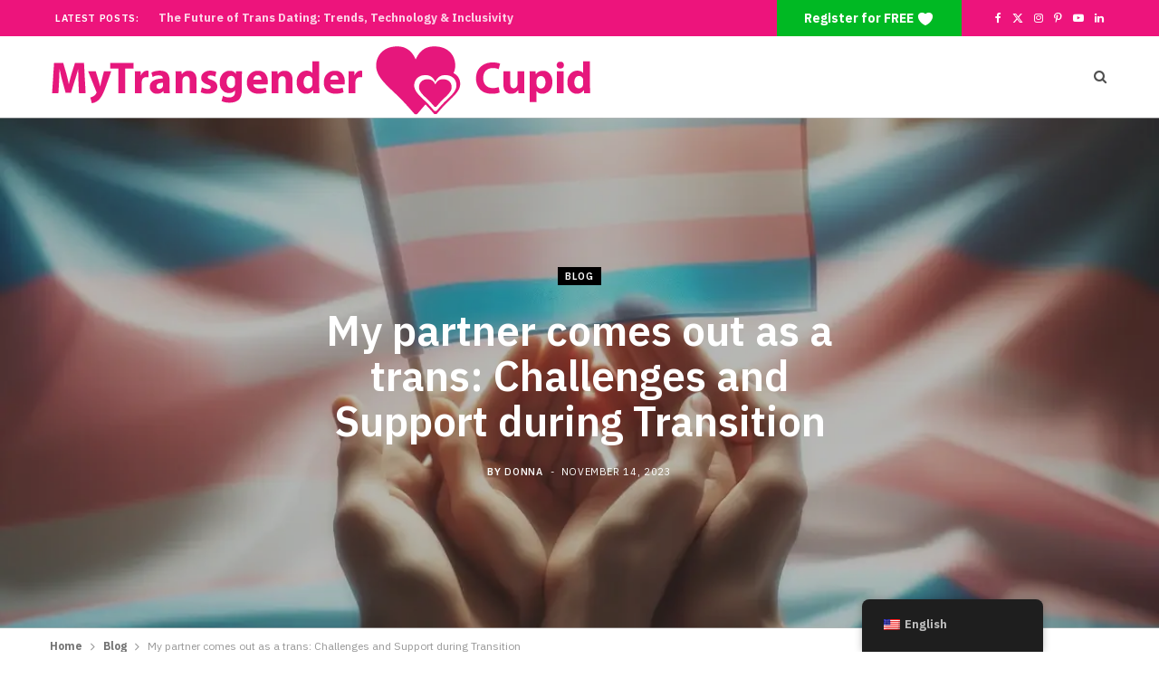

--- FILE ---
content_type: text/html; charset=UTF-8
request_url: https://mytransgendercupid.com/blog/my-partner-comes-out-as-a-trans/
body_size: 31536
content:
<!DOCTYPE html>
<html lang="en-US">

<head>

	<meta charset="UTF-8" />
	<meta http-equiv="x-ua-compatible" content="ie=edge" />
	<meta name="viewport" content="width=device-width, initial-scale=1" />
	<link rel="pingback" href="https://mytransgendercupid.com/blog/xmlrpc.php" />
	<link rel="profile" href="http://gmpg.org/xfn/11" />
	
	<title>Partner comes out as trans: Challenges &amp; Support during Transition</title><link rel="preload" as="font" href="https://mytransgendercupid.com/blog/wp-content/themes/cheerup/css/icons/fonts/ts-icons.woff2?v1.1" type="font/woff2" crossorigin="anonymous" />
<meta name="dc.title" content="Partner comes out as trans: Challenges &amp; Support during Transition">
<meta name="dc.description" content="My partner comes out as a trans: Find support and understanding for both of you during the transition. Navigate this change together!">
<meta name="dc.relation" content="https://mytransgendercupid.com/blog/my-partner-comes-out-as-a-trans/">
<meta name="dc.source" content="https://mytransgendercupid.com/blog/">
<meta name="dc.language" content="en_US">
<meta name="description" content="My partner comes out as a trans: Find support and understanding for both of you during the transition. Navigate this change together!">
<meta name="robots" content="index, follow, max-snippet:-1, max-image-preview:large, max-video-preview:-1">
<link rel="canonical" href="https://mytransgendercupid.com/blog/my-partner-comes-out-as-a-trans/">
<meta property="og:url" content="https://mytransgendercupid.com/blog/my-partner-comes-out-as-a-trans/">
<meta property="og:site_name" content="My Transgender Cupid">
<meta property="og:locale" content="en_US">
<meta property="og:type" content="article">
<meta property="article:author" content="https://www.facebook.com/mytransgendercupid">
<meta property="article:publisher" content="https://www.facebook.com/mytransgendercupid">
<meta property="article:section" content="Blog">
<meta property="og:title" content="Partner comes out as trans: Challenges &amp; Support during Transition">
<meta property="og:description" content="My partner comes out as a trans: Find support and understanding for both of you during the transition. Navigate this change together!">
<meta property="og:image" content="https://mytransgendercupid.com/blog/wp-content/uploads/2023/11/partner-comes-out-as-trans-image-of-two-hands-and-in-the-background-a-transgender-flag.webp">
<meta property="og:image:secure_url" content="https://mytransgendercupid.com/blog/wp-content/uploads/2023/11/partner-comes-out-as-trans-image-of-two-hands-and-in-the-background-a-transgender-flag.webp">
<meta property="og:image:width" content="1200">
<meta property="og:image:height" content="686">
<meta property="og:image:alt" content="partner comes out as trans - image of two hands and in the background a transgender flag">
<meta name="twitter:card" content="summary">
<meta name="twitter:site" content="@MyTransgenderCu">
<meta name="twitter:creator" content="@MyTransgenderCu">
<meta name="twitter:title" content="Partner comes out as trans: Challenges &amp; Support during Transition">
<meta name="twitter:description" content="My partner comes out as a trans: Find support and understanding for both of you during the transition. Navigate this change together!">
<meta name="twitter:image" content="https://mytransgendercupid.com/blog/wp-content/uploads/2023/11/partner-comes-out-as-trans-image-of-two-hands-and-in-the-background-a-transgender-flag.webp">
<link rel='dns-prefetch' href='//www.googletagmanager.com' />
<link rel='dns-prefetch' href='//fonts.googleapis.com' />
<link rel="alternate" type="application/rss+xml" title="My Transgender Cupid &raquo; Feed" href="https://mytransgendercupid.com/blog/feed/" />
<script type="text/javascript" id="wpp-js" src="https://mytransgendercupid.com/blog/wp-content/plugins/wordpress-popular-posts/assets/js/wpp.js?ver=7.3.6" data-sampling="0" data-sampling-rate="100" data-api-url="https://mytransgendercupid.com/blog/wp-json/wordpress-popular-posts" data-post-id="10856" data-token="73e1851224" data-lang="0" data-debug="1"></script>
<style id='wp-img-auto-sizes-contain-inline-css' type='text/css'>
img:is([sizes=auto i],[sizes^="auto," i]){contain-intrinsic-size:3000px 1500px}
/*# sourceURL=wp-img-auto-sizes-contain-inline-css */
</style>

<link rel='stylesheet' id='dashicons-css' href='https://mytransgendercupid.com/blog/wp-includes/css/dashicons.min.css?ver=6.9' type='text/css' media='all' />
<link rel='stylesheet' id='post-views-counter-frontend-css' href='https://mytransgendercupid.com/blog/wp-content/plugins/post-views-counter/css/frontend.css?ver=1.7.3' type='text/css' media='all' />
<link rel='stylesheet' id='cheerup-core-css' href='https://mytransgendercupid.com/blog/wp-content/themes/cheerup/style.css?ver=8.1.0' type='text/css' media='all' />
<style id='wp-emoji-styles-inline-css' type='text/css'>

	img.wp-smiley, img.emoji {
		display: inline !important;
		border: none !important;
		box-shadow: none !important;
		height: 1em !important;
		width: 1em !important;
		margin: 0 0.07em !important;
		vertical-align: -0.1em !important;
		background: none !important;
		padding: 0 !important;
	}
/*# sourceURL=wp-emoji-styles-inline-css */
</style>
<link rel='stylesheet' id='wp-block-library-css' href='https://mytransgendercupid.com/blog/wp-includes/css/dist/block-library/style.min.css?ver=6.9' type='text/css' media='all' />
<style id='wp-block-heading-inline-css' type='text/css'>
h1:where(.wp-block-heading).has-background,h2:where(.wp-block-heading).has-background,h3:where(.wp-block-heading).has-background,h4:where(.wp-block-heading).has-background,h5:where(.wp-block-heading).has-background,h6:where(.wp-block-heading).has-background{padding:1.25em 2.375em}h1.has-text-align-left[style*=writing-mode]:where([style*=vertical-lr]),h1.has-text-align-right[style*=writing-mode]:where([style*=vertical-rl]),h2.has-text-align-left[style*=writing-mode]:where([style*=vertical-lr]),h2.has-text-align-right[style*=writing-mode]:where([style*=vertical-rl]),h3.has-text-align-left[style*=writing-mode]:where([style*=vertical-lr]),h3.has-text-align-right[style*=writing-mode]:where([style*=vertical-rl]),h4.has-text-align-left[style*=writing-mode]:where([style*=vertical-lr]),h4.has-text-align-right[style*=writing-mode]:where([style*=vertical-rl]),h5.has-text-align-left[style*=writing-mode]:where([style*=vertical-lr]),h5.has-text-align-right[style*=writing-mode]:where([style*=vertical-rl]),h6.has-text-align-left[style*=writing-mode]:where([style*=vertical-lr]),h6.has-text-align-right[style*=writing-mode]:where([style*=vertical-rl]){rotate:180deg}
/*# sourceURL=https://mytransgendercupid.com/blog/wp-includes/blocks/heading/style.min.css */
</style>
<style id='wp-block-image-inline-css' type='text/css'>
.wp-block-image>a,.wp-block-image>figure>a{display:inline-block}.wp-block-image img{box-sizing:border-box;height:auto;max-width:100%;vertical-align:bottom}@media not (prefers-reduced-motion){.wp-block-image img.hide{visibility:hidden}.wp-block-image img.show{animation:show-content-image .4s}}.wp-block-image[style*=border-radius] img,.wp-block-image[style*=border-radius]>a{border-radius:inherit}.wp-block-image.has-custom-border img{box-sizing:border-box}.wp-block-image.aligncenter{text-align:center}.wp-block-image.alignfull>a,.wp-block-image.alignwide>a{width:100%}.wp-block-image.alignfull img,.wp-block-image.alignwide img{height:auto;width:100%}.wp-block-image .aligncenter,.wp-block-image .alignleft,.wp-block-image .alignright,.wp-block-image.aligncenter,.wp-block-image.alignleft,.wp-block-image.alignright{display:table}.wp-block-image .aligncenter>figcaption,.wp-block-image .alignleft>figcaption,.wp-block-image .alignright>figcaption,.wp-block-image.aligncenter>figcaption,.wp-block-image.alignleft>figcaption,.wp-block-image.alignright>figcaption{caption-side:bottom;display:table-caption}.wp-block-image .alignleft{float:left;margin:.5em 1em .5em 0}.wp-block-image .alignright{float:right;margin:.5em 0 .5em 1em}.wp-block-image .aligncenter{margin-left:auto;margin-right:auto}.wp-block-image :where(figcaption){margin-bottom:1em;margin-top:.5em}.wp-block-image.is-style-circle-mask img{border-radius:9999px}@supports ((-webkit-mask-image:none) or (mask-image:none)) or (-webkit-mask-image:none){.wp-block-image.is-style-circle-mask img{border-radius:0;-webkit-mask-image:url('data:image/svg+xml;utf8,<svg viewBox="0 0 100 100" xmlns="http://www.w3.org/2000/svg"><circle cx="50" cy="50" r="50"/></svg>');mask-image:url('data:image/svg+xml;utf8,<svg viewBox="0 0 100 100" xmlns="http://www.w3.org/2000/svg"><circle cx="50" cy="50" r="50"/></svg>');mask-mode:alpha;-webkit-mask-position:center;mask-position:center;-webkit-mask-repeat:no-repeat;mask-repeat:no-repeat;-webkit-mask-size:contain;mask-size:contain}}:root :where(.wp-block-image.is-style-rounded img,.wp-block-image .is-style-rounded img){border-radius:9999px}.wp-block-image figure{margin:0}.wp-lightbox-container{display:flex;flex-direction:column;position:relative}.wp-lightbox-container img{cursor:zoom-in}.wp-lightbox-container img:hover+button{opacity:1}.wp-lightbox-container button{align-items:center;backdrop-filter:blur(16px) saturate(180%);background-color:#5a5a5a40;border:none;border-radius:4px;cursor:zoom-in;display:flex;height:20px;justify-content:center;opacity:0;padding:0;position:absolute;right:16px;text-align:center;top:16px;width:20px;z-index:100}@media not (prefers-reduced-motion){.wp-lightbox-container button{transition:opacity .2s ease}}.wp-lightbox-container button:focus-visible{outline:3px auto #5a5a5a40;outline:3px auto -webkit-focus-ring-color;outline-offset:3px}.wp-lightbox-container button:hover{cursor:pointer;opacity:1}.wp-lightbox-container button:focus{opacity:1}.wp-lightbox-container button:focus,.wp-lightbox-container button:hover,.wp-lightbox-container button:not(:hover):not(:active):not(.has-background){background-color:#5a5a5a40;border:none}.wp-lightbox-overlay{box-sizing:border-box;cursor:zoom-out;height:100vh;left:0;overflow:hidden;position:fixed;top:0;visibility:hidden;width:100%;z-index:100000}.wp-lightbox-overlay .close-button{align-items:center;cursor:pointer;display:flex;justify-content:center;min-height:40px;min-width:40px;padding:0;position:absolute;right:calc(env(safe-area-inset-right) + 16px);top:calc(env(safe-area-inset-top) + 16px);z-index:5000000}.wp-lightbox-overlay .close-button:focus,.wp-lightbox-overlay .close-button:hover,.wp-lightbox-overlay .close-button:not(:hover):not(:active):not(.has-background){background:none;border:none}.wp-lightbox-overlay .lightbox-image-container{height:var(--wp--lightbox-container-height);left:50%;overflow:hidden;position:absolute;top:50%;transform:translate(-50%,-50%);transform-origin:top left;width:var(--wp--lightbox-container-width);z-index:9999999999}.wp-lightbox-overlay .wp-block-image{align-items:center;box-sizing:border-box;display:flex;height:100%;justify-content:center;margin:0;position:relative;transform-origin:0 0;width:100%;z-index:3000000}.wp-lightbox-overlay .wp-block-image img{height:var(--wp--lightbox-image-height);min-height:var(--wp--lightbox-image-height);min-width:var(--wp--lightbox-image-width);width:var(--wp--lightbox-image-width)}.wp-lightbox-overlay .wp-block-image figcaption{display:none}.wp-lightbox-overlay button{background:none;border:none}.wp-lightbox-overlay .scrim{background-color:#fff;height:100%;opacity:.9;position:absolute;width:100%;z-index:2000000}.wp-lightbox-overlay.active{visibility:visible}@media not (prefers-reduced-motion){.wp-lightbox-overlay.active{animation:turn-on-visibility .25s both}.wp-lightbox-overlay.active img{animation:turn-on-visibility .35s both}.wp-lightbox-overlay.show-closing-animation:not(.active){animation:turn-off-visibility .35s both}.wp-lightbox-overlay.show-closing-animation:not(.active) img{animation:turn-off-visibility .25s both}.wp-lightbox-overlay.zoom.active{animation:none;opacity:1;visibility:visible}.wp-lightbox-overlay.zoom.active .lightbox-image-container{animation:lightbox-zoom-in .4s}.wp-lightbox-overlay.zoom.active .lightbox-image-container img{animation:none}.wp-lightbox-overlay.zoom.active .scrim{animation:turn-on-visibility .4s forwards}.wp-lightbox-overlay.zoom.show-closing-animation:not(.active){animation:none}.wp-lightbox-overlay.zoom.show-closing-animation:not(.active) .lightbox-image-container{animation:lightbox-zoom-out .4s}.wp-lightbox-overlay.zoom.show-closing-animation:not(.active) .lightbox-image-container img{animation:none}.wp-lightbox-overlay.zoom.show-closing-animation:not(.active) .scrim{animation:turn-off-visibility .4s forwards}}@keyframes show-content-image{0%{visibility:hidden}99%{visibility:hidden}to{visibility:visible}}@keyframes turn-on-visibility{0%{opacity:0}to{opacity:1}}@keyframes turn-off-visibility{0%{opacity:1;visibility:visible}99%{opacity:0;visibility:visible}to{opacity:0;visibility:hidden}}@keyframes lightbox-zoom-in{0%{transform:translate(calc((-100vw + var(--wp--lightbox-scrollbar-width))/2 + var(--wp--lightbox-initial-left-position)),calc(-50vh + var(--wp--lightbox-initial-top-position))) scale(var(--wp--lightbox-scale))}to{transform:translate(-50%,-50%) scale(1)}}@keyframes lightbox-zoom-out{0%{transform:translate(-50%,-50%) scale(1);visibility:visible}99%{visibility:visible}to{transform:translate(calc((-100vw + var(--wp--lightbox-scrollbar-width))/2 + var(--wp--lightbox-initial-left-position)),calc(-50vh + var(--wp--lightbox-initial-top-position))) scale(var(--wp--lightbox-scale));visibility:hidden}}
/*# sourceURL=https://mytransgendercupid.com/blog/wp-includes/blocks/image/style.min.css */
</style>
<style id='wp-block-list-inline-css' type='text/css'>
ol,ul{box-sizing:border-box}:root :where(.wp-block-list.has-background){padding:1.25em 2.375em}
/*# sourceURL=https://mytransgendercupid.com/blog/wp-includes/blocks/list/style.min.css */
</style>
<style id='wp-block-paragraph-inline-css' type='text/css'>
.is-small-text{font-size:.875em}.is-regular-text{font-size:1em}.is-large-text{font-size:2.25em}.is-larger-text{font-size:3em}.has-drop-cap:not(:focus):first-letter{float:left;font-size:8.4em;font-style:normal;font-weight:100;line-height:.68;margin:.05em .1em 0 0;text-transform:uppercase}body.rtl .has-drop-cap:not(:focus):first-letter{float:none;margin-left:.1em}p.has-drop-cap.has-background{overflow:hidden}:root :where(p.has-background){padding:1.25em 2.375em}:where(p.has-text-color:not(.has-link-color)) a{color:inherit}p.has-text-align-left[style*="writing-mode:vertical-lr"],p.has-text-align-right[style*="writing-mode:vertical-rl"]{rotate:180deg}
/*# sourceURL=https://mytransgendercupid.com/blog/wp-includes/blocks/paragraph/style.min.css */
</style>
<style id='global-styles-inline-css' type='text/css'>
:root{--wp--preset--aspect-ratio--square: 1;--wp--preset--aspect-ratio--4-3: 4/3;--wp--preset--aspect-ratio--3-4: 3/4;--wp--preset--aspect-ratio--3-2: 3/2;--wp--preset--aspect-ratio--2-3: 2/3;--wp--preset--aspect-ratio--16-9: 16/9;--wp--preset--aspect-ratio--9-16: 9/16;--wp--preset--color--black: #000000;--wp--preset--color--cyan-bluish-gray: #abb8c3;--wp--preset--color--white: #ffffff;--wp--preset--color--pale-pink: #f78da7;--wp--preset--color--vivid-red: #cf2e2e;--wp--preset--color--luminous-vivid-orange: #ff6900;--wp--preset--color--luminous-vivid-amber: #fcb900;--wp--preset--color--light-green-cyan: #7bdcb5;--wp--preset--color--vivid-green-cyan: #00d084;--wp--preset--color--pale-cyan-blue: #8ed1fc;--wp--preset--color--vivid-cyan-blue: #0693e3;--wp--preset--color--vivid-purple: #9b51e0;--wp--preset--gradient--vivid-cyan-blue-to-vivid-purple: linear-gradient(135deg,rgb(6,147,227) 0%,rgb(155,81,224) 100%);--wp--preset--gradient--light-green-cyan-to-vivid-green-cyan: linear-gradient(135deg,rgb(122,220,180) 0%,rgb(0,208,130) 100%);--wp--preset--gradient--luminous-vivid-amber-to-luminous-vivid-orange: linear-gradient(135deg,rgb(252,185,0) 0%,rgb(255,105,0) 100%);--wp--preset--gradient--luminous-vivid-orange-to-vivid-red: linear-gradient(135deg,rgb(255,105,0) 0%,rgb(207,46,46) 100%);--wp--preset--gradient--very-light-gray-to-cyan-bluish-gray: linear-gradient(135deg,rgb(238,238,238) 0%,rgb(169,184,195) 100%);--wp--preset--gradient--cool-to-warm-spectrum: linear-gradient(135deg,rgb(74,234,220) 0%,rgb(151,120,209) 20%,rgb(207,42,186) 40%,rgb(238,44,130) 60%,rgb(251,105,98) 80%,rgb(254,248,76) 100%);--wp--preset--gradient--blush-light-purple: linear-gradient(135deg,rgb(255,206,236) 0%,rgb(152,150,240) 100%);--wp--preset--gradient--blush-bordeaux: linear-gradient(135deg,rgb(254,205,165) 0%,rgb(254,45,45) 50%,rgb(107,0,62) 100%);--wp--preset--gradient--luminous-dusk: linear-gradient(135deg,rgb(255,203,112) 0%,rgb(199,81,192) 50%,rgb(65,88,208) 100%);--wp--preset--gradient--pale-ocean: linear-gradient(135deg,rgb(255,245,203) 0%,rgb(182,227,212) 50%,rgb(51,167,181) 100%);--wp--preset--gradient--electric-grass: linear-gradient(135deg,rgb(202,248,128) 0%,rgb(113,206,126) 100%);--wp--preset--gradient--midnight: linear-gradient(135deg,rgb(2,3,129) 0%,rgb(40,116,252) 100%);--wp--preset--font-size--small: 13px;--wp--preset--font-size--medium: 20px;--wp--preset--font-size--large: 36px;--wp--preset--font-size--x-large: 42px;--wp--preset--spacing--20: 0.44rem;--wp--preset--spacing--30: 0.67rem;--wp--preset--spacing--40: 1rem;--wp--preset--spacing--50: 1.5rem;--wp--preset--spacing--60: 2.25rem;--wp--preset--spacing--70: 3.38rem;--wp--preset--spacing--80: 5.06rem;--wp--preset--shadow--natural: 6px 6px 9px rgba(0, 0, 0, 0.2);--wp--preset--shadow--deep: 12px 12px 50px rgba(0, 0, 0, 0.4);--wp--preset--shadow--sharp: 6px 6px 0px rgba(0, 0, 0, 0.2);--wp--preset--shadow--outlined: 6px 6px 0px -3px rgb(255, 255, 255), 6px 6px rgb(0, 0, 0);--wp--preset--shadow--crisp: 6px 6px 0px rgb(0, 0, 0);}:where(.is-layout-flex){gap: 0.5em;}:where(.is-layout-grid){gap: 0.5em;}body .is-layout-flex{display: flex;}.is-layout-flex{flex-wrap: wrap;align-items: center;}.is-layout-flex > :is(*, div){margin: 0;}body .is-layout-grid{display: grid;}.is-layout-grid > :is(*, div){margin: 0;}:where(.wp-block-columns.is-layout-flex){gap: 2em;}:where(.wp-block-columns.is-layout-grid){gap: 2em;}:where(.wp-block-post-template.is-layout-flex){gap: 1.25em;}:where(.wp-block-post-template.is-layout-grid){gap: 1.25em;}.has-black-color{color: var(--wp--preset--color--black) !important;}.has-cyan-bluish-gray-color{color: var(--wp--preset--color--cyan-bluish-gray) !important;}.has-white-color{color: var(--wp--preset--color--white) !important;}.has-pale-pink-color{color: var(--wp--preset--color--pale-pink) !important;}.has-vivid-red-color{color: var(--wp--preset--color--vivid-red) !important;}.has-luminous-vivid-orange-color{color: var(--wp--preset--color--luminous-vivid-orange) !important;}.has-luminous-vivid-amber-color{color: var(--wp--preset--color--luminous-vivid-amber) !important;}.has-light-green-cyan-color{color: var(--wp--preset--color--light-green-cyan) !important;}.has-vivid-green-cyan-color{color: var(--wp--preset--color--vivid-green-cyan) !important;}.has-pale-cyan-blue-color{color: var(--wp--preset--color--pale-cyan-blue) !important;}.has-vivid-cyan-blue-color{color: var(--wp--preset--color--vivid-cyan-blue) !important;}.has-vivid-purple-color{color: var(--wp--preset--color--vivid-purple) !important;}.has-black-background-color{background-color: var(--wp--preset--color--black) !important;}.has-cyan-bluish-gray-background-color{background-color: var(--wp--preset--color--cyan-bluish-gray) !important;}.has-white-background-color{background-color: var(--wp--preset--color--white) !important;}.has-pale-pink-background-color{background-color: var(--wp--preset--color--pale-pink) !important;}.has-vivid-red-background-color{background-color: var(--wp--preset--color--vivid-red) !important;}.has-luminous-vivid-orange-background-color{background-color: var(--wp--preset--color--luminous-vivid-orange) !important;}.has-luminous-vivid-amber-background-color{background-color: var(--wp--preset--color--luminous-vivid-amber) !important;}.has-light-green-cyan-background-color{background-color: var(--wp--preset--color--light-green-cyan) !important;}.has-vivid-green-cyan-background-color{background-color: var(--wp--preset--color--vivid-green-cyan) !important;}.has-pale-cyan-blue-background-color{background-color: var(--wp--preset--color--pale-cyan-blue) !important;}.has-vivid-cyan-blue-background-color{background-color: var(--wp--preset--color--vivid-cyan-blue) !important;}.has-vivid-purple-background-color{background-color: var(--wp--preset--color--vivid-purple) !important;}.has-black-border-color{border-color: var(--wp--preset--color--black) !important;}.has-cyan-bluish-gray-border-color{border-color: var(--wp--preset--color--cyan-bluish-gray) !important;}.has-white-border-color{border-color: var(--wp--preset--color--white) !important;}.has-pale-pink-border-color{border-color: var(--wp--preset--color--pale-pink) !important;}.has-vivid-red-border-color{border-color: var(--wp--preset--color--vivid-red) !important;}.has-luminous-vivid-orange-border-color{border-color: var(--wp--preset--color--luminous-vivid-orange) !important;}.has-luminous-vivid-amber-border-color{border-color: var(--wp--preset--color--luminous-vivid-amber) !important;}.has-light-green-cyan-border-color{border-color: var(--wp--preset--color--light-green-cyan) !important;}.has-vivid-green-cyan-border-color{border-color: var(--wp--preset--color--vivid-green-cyan) !important;}.has-pale-cyan-blue-border-color{border-color: var(--wp--preset--color--pale-cyan-blue) !important;}.has-vivid-cyan-blue-border-color{border-color: var(--wp--preset--color--vivid-cyan-blue) !important;}.has-vivid-purple-border-color{border-color: var(--wp--preset--color--vivid-purple) !important;}.has-vivid-cyan-blue-to-vivid-purple-gradient-background{background: var(--wp--preset--gradient--vivid-cyan-blue-to-vivid-purple) !important;}.has-light-green-cyan-to-vivid-green-cyan-gradient-background{background: var(--wp--preset--gradient--light-green-cyan-to-vivid-green-cyan) !important;}.has-luminous-vivid-amber-to-luminous-vivid-orange-gradient-background{background: var(--wp--preset--gradient--luminous-vivid-amber-to-luminous-vivid-orange) !important;}.has-luminous-vivid-orange-to-vivid-red-gradient-background{background: var(--wp--preset--gradient--luminous-vivid-orange-to-vivid-red) !important;}.has-very-light-gray-to-cyan-bluish-gray-gradient-background{background: var(--wp--preset--gradient--very-light-gray-to-cyan-bluish-gray) !important;}.has-cool-to-warm-spectrum-gradient-background{background: var(--wp--preset--gradient--cool-to-warm-spectrum) !important;}.has-blush-light-purple-gradient-background{background: var(--wp--preset--gradient--blush-light-purple) !important;}.has-blush-bordeaux-gradient-background{background: var(--wp--preset--gradient--blush-bordeaux) !important;}.has-luminous-dusk-gradient-background{background: var(--wp--preset--gradient--luminous-dusk) !important;}.has-pale-ocean-gradient-background{background: var(--wp--preset--gradient--pale-ocean) !important;}.has-electric-grass-gradient-background{background: var(--wp--preset--gradient--electric-grass) !important;}.has-midnight-gradient-background{background: var(--wp--preset--gradient--midnight) !important;}.has-small-font-size{font-size: var(--wp--preset--font-size--small) !important;}.has-medium-font-size{font-size: var(--wp--preset--font-size--medium) !important;}.has-large-font-size{font-size: var(--wp--preset--font-size--large) !important;}.has-x-large-font-size{font-size: var(--wp--preset--font-size--x-large) !important;}
/*# sourceURL=global-styles-inline-css */
</style>

<style id='classic-theme-styles-inline-css' type='text/css'>
/*! This file is auto-generated */
.wp-block-button__link{color:#fff;background-color:#32373c;border-radius:9999px;box-shadow:none;text-decoration:none;padding:calc(.667em + 2px) calc(1.333em + 2px);font-size:1.125em}.wp-block-file__button{background:#32373c;color:#fff;text-decoration:none}
/*# sourceURL=/wp-includes/css/classic-themes.min.css */
</style>
<link rel='stylesheet' id='csbwf_sidebar_style-css' href='https://mytransgendercupid.com/blog/wp-content/plugins/custom-share-buttons-with-floating-sidebar/css/csbwfs.css?ver=6.9' type='text/css' media='all' />
<link rel='stylesheet' id='easy-facebook-likebox-custom-fonts-css' href='https://mytransgendercupid.com/blog/wp-content/plugins/easy-facebook-likebox/frontend/assets/css/esf-custom-fonts.css?ver=6.9' type='text/css' media='all' />
<link rel='stylesheet' id='easy-facebook-likebox-popup-styles-css' href='https://mytransgendercupid.com/blog/wp-content/plugins/easy-facebook-likebox/facebook/frontend/assets/css/esf-free-popup.css?ver=6.7.2' type='text/css' media='all' />
<link rel='stylesheet' id='easy-facebook-likebox-frontend-css' href='https://mytransgendercupid.com/blog/wp-content/plugins/easy-facebook-likebox/facebook/frontend/assets/css/easy-facebook-likebox-frontend.css?ver=6.7.2' type='text/css' media='all' />
<link rel='stylesheet' id='easy-facebook-likebox-customizer-style-css' href='https://mytransgendercupid.com/blog/wp-admin/admin-ajax.php?action=easy-facebook-likebox-customizer-style&#038;ver=6.7.2' type='text/css' media='all' />
<link rel='stylesheet' id='trp-floater-language-switcher-style-css' href='https://mytransgendercupid.com/blog/wp-content/plugins/translatepress-multilingual/assets/css/trp-floater-language-switcher.css?ver=3.0.7' type='text/css' media='all' />
<link rel='stylesheet' id='trp-language-switcher-style-css' href='https://mytransgendercupid.com/blog/wp-content/plugins/translatepress-multilingual/assets/css/trp-language-switcher.css?ver=3.0.7' type='text/css' media='all' />
<link rel='stylesheet' id='ez-toc-css' href='https://mytransgendercupid.com/blog/wp-content/plugins/easy-table-of-contents/assets/css/screen.min.css?ver=2.0.80' type='text/css' media='all' />
<style id='ez-toc-inline-css' type='text/css'>
div#ez-toc-container .ez-toc-title {font-size: 120%;}div#ez-toc-container .ez-toc-title {font-weight: 500;}div#ez-toc-container ul li , div#ez-toc-container ul li a {font-size: 95%;}div#ez-toc-container ul li , div#ez-toc-container ul li a {font-weight: 500;}div#ez-toc-container nav ul ul li {font-size: 90%;}.ez-toc-box-title {font-weight: bold; margin-bottom: 10px; text-align: center; text-transform: uppercase; letter-spacing: 1px; color: #666; padding-bottom: 5px;position:absolute;top:-4%;left:5%;background-color: inherit;transition: top 0.3s ease;}.ez-toc-box-title.toc-closed {top:-25%;}
.ez-toc-container-direction {direction: ltr;}.ez-toc-counter ul{counter-reset: item ;}.ez-toc-counter nav ul li a::before {content: counters(item, '.', decimal) '. ';display: inline-block;counter-increment: item;flex-grow: 0;flex-shrink: 0;margin-right: .2em; float: left; }.ez-toc-widget-direction {direction: ltr;}.ez-toc-widget-container ul{counter-reset: item ;}.ez-toc-widget-container nav ul li a::before {content: counters(item, '.', decimal) '. ';display: inline-block;counter-increment: item;flex-grow: 0;flex-shrink: 0;margin-right: .2em; float: left; }
/*# sourceURL=ez-toc-inline-css */
</style>
<link rel='stylesheet' id='wordpress-popular-posts-css-css' href='https://mytransgendercupid.com/blog/wp-content/plugins/wordpress-popular-posts/assets/css/wpp.css?ver=7.3.6' type='text/css' media='all' />
<link rel='stylesheet' id='cheerup-fonts-css' href='https://fonts.googleapis.com/css?family=IBM+Plex+Sans%3A400%2C500%2C600%2C700%7CMerriweather%3A300%2C300i%7CLora%3A400%2C400i' type='text/css' media='all' />
<link rel='stylesheet' id='cheerup-icons-css' href='https://mytransgendercupid.com/blog/wp-content/themes/cheerup/css/icons/icons.css?ver=8.1.0' type='text/css' media='all' />
<link rel='stylesheet' id='cheerup-lightbox-css' href='https://mytransgendercupid.com/blog/wp-content/themes/cheerup/css/lightbox.css?ver=8.1.0' type='text/css' media='all' />
<link rel='stylesheet' id='cheerup-child-css' href='https://mytransgendercupid.com/blog/wp-content/themes/cheerup-child/style.css?ver=6.9' type='text/css' media='all' />
<style id='cheerup-child-inline-css' type='text/css'>
:root { --main-color: #ed147c;
--main-color-rgb: 237,20,124;
--h-color: #ed147c;
--topbar-social-color: #ffffff; }
.widget-posts .posts:not(.full) .post-thumb { width: 70px; height: 70px; }
.top-bar.dark { --topbar-dark-bg: #ed147c; --topbar-bc: #ed147c; }
.main-head .top-bar, .search-alt .dark, .main-head.compact .dark .social-icons { --topbar-social-color: #ffffff; }
.main-footer .upper-footer { background-color: #ed147c; border-top: none; }
.main-footer .lower-footer { background-color: #ed147c; border-top: none; }
.entry-content { font-size: 20px; }
.post-content h3 { font-size: 26px; }
.post-excerpt { font-size: 20px; }
.read-more-btn { background-color: #ed147c; }
.read-more-btn, .read-more-basic { color: #ffffff; }
.read-more-btn:hover { background: #c42076; border-color: #c42076; }
._ie-mq { --large-post-title: 30px; }
@media (min-width: 1200px) { .post-content h2 { font-size: 30px; }
:root { --large-post-title: 30px; }
.large-post .post-content { font-size: 20px; }
.grid-post-c2 { --grid-post-title: 26px; } }


/*# sourceURL=cheerup-child-inline-css */
</style>
<script type="text/javascript" id="cheerup-lazy-inline-js-after">
/* <![CDATA[ */
/**
 * @copyright ThemeSphere
 * @preserve
 */
var BunyadLazy={};BunyadLazy.load=function(){function a(e,n){var t={};e.dataset.bgset&&e.dataset.sizes?(t.sizes=e.dataset.sizes,t.srcset=e.dataset.bgset):t.src=e.dataset.bgsrc,function(t){var a=t.dataset.ratio;if(0<a){const e=t.parentElement;if(e.classList.contains("media-ratio")){const n=e.style;n.getPropertyValue("--a-ratio")||(n.paddingBottom=100/a+"%")}}}(e);var a,o=document.createElement("img");for(a in o.onload=function(){var t="url('"+(o.currentSrc||o.src)+"')",a=e.style;a.backgroundImage!==t&&requestAnimationFrame(()=>{a.backgroundImage=t,n&&n()}),o.onload=null,o.onerror=null,o=null},o.onerror=o.onload,t)o.setAttribute(a,t[a]);o&&o.complete&&0<o.naturalWidth&&o.onload&&o.onload()}function e(t){t.dataset.loaded||a(t,()=>{document.dispatchEvent(new Event("lazyloaded")),t.dataset.loaded=1})}function n(t){"complete"===document.readyState?t():window.addEventListener("load",t)}return{initEarly:function(){var t,a=()=>{document.querySelectorAll(".img.bg-cover:not(.lazyload)").forEach(e)};"complete"!==document.readyState?(t=setInterval(a,150),n(()=>{a(),clearInterval(t)})):a()},callOnLoad:n,initBgImages:function(t){t&&n(()=>{document.querySelectorAll(".img.bg-cover").forEach(e)})},bgLoad:a}}(),BunyadLazy.load.initEarly();
//# sourceURL=cheerup-lazy-inline-js-after
/* ]]> */
</script>
<script type="text/javascript" src="https://mytransgendercupid.com/blog/wp-content/plugins/svg-support/vendor/DOMPurify/DOMPurify.min.js?ver=2.5.8" id="bodhi-dompurify-library-js"></script>
<script type="text/javascript" src="https://mytransgendercupid.com/blog/wp-includes/js/jquery/jquery.min.js?ver=3.7.1" id="jquery-core-js"></script>
<script type="text/javascript" id="jquery-core-js-after">
/* <![CDATA[ */

	  var windWidth=jQuery( window ).width();
	  //alert(windWidth);
	  var animateWidth;
	  var defaultAnimateWidth;	jQuery(document).ready(function() { 
	animateWidth="55";
    defaultAnimateWidth= animateWidth-10;
	animateHeight="49";
	defaultAnimateHeight= animateHeight-2;jQuery("#csbwfs-delaydiv").hide();
	  setTimeout(function(){
	  jQuery("#csbwfs-delaydiv").fadeIn();}, 40);jQuery("div.csbwfsbtns a").hover(function(){
  jQuery(this).animate({width:animateWidth});
  },function(){
    jQuery(this).stop( true, true ).animate({width:defaultAnimateWidth});
  });csbwfsSetCookie("csbwfs_show_hide_status","in_active","1");jQuery("div.csbwfs-show").hide();
  jQuery("div.csbwfs-show a").click(function(){
    jQuery("div#csbwfs-social-inner").show(500);
     jQuery("div.csbwfs-show").hide(500);
    jQuery("div.csbwfs-hide").show(500);
    csbwfsSetCookie("csbwfs_show_hide_status","active","1");
  });
  
  jQuery("div.csbwfs-hide a").click(function(){
     jQuery("div.csbwfs-show").show(500);
      jQuery("div.csbwfs-hide").hide(500);
     jQuery("div#csbwfs-social-inner").hide(500);
     csbwfsSetCookie("csbwfs_show_hide_status","in_active","1");
  });var button_status=csbwfsGetCookie("csbwfs_show_hide_status");
    if (button_status =="in_active") {
      jQuery("div.csbwfs-show").show();
      jQuery("div.csbwfs-hide").hide();
     jQuery("div#csbwfs-social-inner").hide();
    } else {
      jQuery("div#csbwfs-social-inner").show();
     jQuery("div.csbwfs-show").hide();
    jQuery("div.csbwfs-hide").show();
    }});
 csbwfsCheckCookie();function csbwfsSetCookie(cname,cvalue,exdays) {
    var d = new Date();
    d.setTime(d.getTime() + (exdays*24*60*60*1000));
    var expires = "expires=" + d.toGMTString();
    document.cookie = cname+"="+cvalue+"; "+expires;
}

function csbwfsGetCookie(cname) {
    var name = cname + "=";
    var ca = document.cookie.split(';');
    for(var i=0; i<ca.length; i++) {
        var c = ca[i];
        while (c.charAt(0)==' ') c = c.substring(1);
        if (c.indexOf(name) != -1) {
            return c.substring(name.length, c.length);
        }
    }
    return "";
}

function csbwfsCheckCookie() {
	var hideshowhide = "yes"
    var button_status=csbwfsGetCookie("csbwfs_show_hide_status");
    if (button_status != "") {
        
    } else {
        csbwfsSetCookie("csbwfs_show_hide_status", "active",1);
    }
    if(hideshowhide=="yes")
    {
    csbwfsSetCookie("csbwfs_show_hide_status", "active",0);
    }
}

//# sourceURL=jquery-core-js-after
/* ]]> */
</script>
<script type="text/javascript" src="https://mytransgendercupid.com/blog/wp-includes/js/jquery/jquery-migrate.min.js?ver=3.4.1" id="jquery-migrate-js"></script>
<script type="text/javascript" src="https://mytransgendercupid.com/blog/wp-content/plugins/easy-facebook-likebox/facebook/frontend/assets/js/esf-free-popup.min.js?ver=6.7.2" id="easy-facebook-likebox-popup-script-js"></script>
<script type="text/javascript" id="easy-facebook-likebox-public-script-js-extra">
/* <![CDATA[ */
var public_ajax = {"ajax_url":"https://mytransgendercupid.com/blog/wp-admin/admin-ajax.php","efbl_is_fb_pro":""};
//# sourceURL=easy-facebook-likebox-public-script-js-extra
/* ]]> */
</script>
<script type="text/javascript" src="https://mytransgendercupid.com/blog/wp-content/plugins/easy-facebook-likebox/facebook/frontend/assets/js/public.js?ver=6.7.2" id="easy-facebook-likebox-public-script-js"></script>
<script type="text/javascript" id="bodhi_svg_inline-js-extra">
/* <![CDATA[ */
var svgSettings = {"skipNested":""};
//# sourceURL=bodhi_svg_inline-js-extra
/* ]]> */
</script>
<script type="text/javascript" src="https://mytransgendercupid.com/blog/wp-content/plugins/svg-support/js/min/svgs-inline-min.js" id="bodhi_svg_inline-js"></script>
<script type="text/javascript" id="bodhi_svg_inline-js-after">
/* <![CDATA[ */
cssTarget={"Bodhi":"img.style-svg","ForceInlineSVG":"style-svg"};ForceInlineSVGActive="false";frontSanitizationEnabled="on";
//# sourceURL=bodhi_svg_inline-js-after
/* ]]> */
</script>

<!-- Google tag (gtag.js) snippet added by Site Kit -->
<!-- Google Analytics snippet added by Site Kit -->
<script type="text/javascript" src="https://www.googletagmanager.com/gtag/js?id=GT-T56BWZC" id="google_gtagjs-js" async></script>
<script type="text/javascript" id="google_gtagjs-js-after">
/* <![CDATA[ */
window.dataLayer = window.dataLayer || [];function gtag(){dataLayer.push(arguments);}
gtag("set","linker",{"domains":["mytransgendercupid.com"]});
gtag("js", new Date());
gtag("set", "developer_id.dZTNiMT", true);
gtag("config", "GT-T56BWZC");
//# sourceURL=google_gtagjs-js-after
/* ]]> */
</script>
<link rel="https://api.w.org/" href="https://mytransgendercupid.com/blog/wp-json/" /><link rel="alternate" title="JSON" type="application/json" href="https://mytransgendercupid.com/blog/wp-json/wp/v2/posts/10856" /><meta name="generator" content="Site Kit by Google 1.170.0" /><link rel="alternate" hreflang="en-US" href="https://mytransgendercupid.com/blog/my-partner-comes-out-as-a-trans/"/>
<link rel="alternate" hreflang="fr-FR" href="https://mytransgendercupid.com/blog/fr/mon-partenaire-devient-transgenre/"/>
<link rel="alternate" hreflang="de-DE" href="https://mytransgendercupid.com/blog/de/mein-partner-outet-sich-als-trans/"/>
<link rel="alternate" hreflang="es-ES" href="https://mytransgendercupid.com/blog/es/mi-pareja-sale-del-armario-como-trans/"/>
<link rel="alternate" hreflang="pt-PT" href="https://mytransgendercupid.com/blog/pt/o-meu-parceiro-assume-se-como-trans/"/>
<link rel="alternate" hreflang="nl-NL" href="https://mytransgendercupid.com/blog/nl/mijn-partner-komt-uit-de-kast-als-trans/"/>
<link rel="alternate" hreflang="en" href="https://mytransgendercupid.com/blog/my-partner-comes-out-as-a-trans/"/>
<link rel="alternate" hreflang="fr" href="https://mytransgendercupid.com/blog/fr/mon-partenaire-devient-transgenre/"/>
<link rel="alternate" hreflang="de" href="https://mytransgendercupid.com/blog/de/mein-partner-outet-sich-als-trans/"/>
<link rel="alternate" hreflang="es" href="https://mytransgendercupid.com/blog/es/mi-pareja-sale-del-armario-como-trans/"/>
<link rel="alternate" hreflang="pt" href="https://mytransgendercupid.com/blog/pt/o-meu-parceiro-assume-se-como-trans/"/>
<link rel="alternate" hreflang="nl" href="https://mytransgendercupid.com/blog/nl/mijn-partner-komt-uit-de-kast-als-trans/"/>
            <style id="wpp-loading-animation-styles">@-webkit-keyframes bgslide{from{background-position-x:0}to{background-position-x:-200%}}@keyframes bgslide{from{background-position-x:0}to{background-position-x:-200%}}.wpp-widget-block-placeholder,.wpp-shortcode-placeholder{margin:0 auto;width:60px;height:3px;background:#dd3737;background:linear-gradient(90deg,#dd3737 0%,#571313 10%,#dd3737 100%);background-size:200% auto;border-radius:3px;-webkit-animation:bgslide 1s infinite linear;animation:bgslide 1s infinite linear}</style>
            <script>var Sphere_Plugin = {"ajaxurl":"https:\/\/mytransgendercupid.com\/blog\/wp-admin\/admin-ajax.php"};</script><meta name="google-site-verification" content="ca1jkN0E6L6nNaOJXPGMz_RYZe08xAuiS349QCw9ZhA">
<!-- Google AdSense meta tags added by Site Kit -->
<meta name="google-adsense-platform-account" content="ca-host-pub-2644536267352236">
<meta name="google-adsense-platform-domain" content="sitekit.withgoogle.com">
<!-- End Google AdSense meta tags added by Site Kit -->
<style class="wpcode-css-snippet">.ts-update-nag {display:none}</style><script async src="https://pagead2.googlesyndication.com/pagead/js/adsbygoogle.js?client=ca-pub-5815787825262866"
     crossorigin="anonymous"></script>
<!-- Google Tag Manager snippet added by Site Kit -->
<script type="text/javascript">
/* <![CDATA[ */

			( function( w, d, s, l, i ) {
				w[l] = w[l] || [];
				w[l].push( {'gtm.start': new Date().getTime(), event: 'gtm.js'} );
				var f = d.getElementsByTagName( s )[0],
					j = d.createElement( s ), dl = l != 'dataLayer' ? '&l=' + l : '';
				j.async = true;
				j.src = 'https://www.googletagmanager.com/gtm.js?id=' + i + dl;
				f.parentNode.insertBefore( j, f );
			} )( window, document, 'script', 'dataLayer', 'GTM-TFS6HFP' );
			
/* ]]> */
</script>

<!-- End Google Tag Manager snippet added by Site Kit -->
		<style type="text/css" id="wp-custom-css">
			.su-dropcap-style-simple {
    width: auto!important;
    height: auto!important;
    line-height: auto!important;
}
.su-dropcap {color: #333;font-size: 98px !important;margin: 12px 10px 0 0!important;font-weight: 700;line-height: 74px !important;}
.author-image{background:#ed147c}
.widget-about{border: 1px solid #ccc;border-radius: 0 40px}
.customize-unpreviewable {color:#ed147c;text-decoration:underline}
.rounded-r img {border-radius: 0 80px 0 80px !important}
.rounded-l img {border-radius: 80px 0 80px 0 !important}
.rounded img {border-radius:80px !important}
.col-8{width:70%}
.col-4{width:30%}
.upper-footer {padding-top:50px;padding-bottom:0}
.wp-block-table.take-away-table {border: none;margin-bottom: 2.6rem;}
.take-away-table {position: relative;}
.take-away-table:before {width: 224px;border-top: 3px solid #ed147c;border-left: 3px solid #ed147c;}
.take-away-table:before, .take-away-table:after {content: '';z-index: 2;display: inline-block;position: absolute;height: 52px;}
.take-away-table:after {width: 224px;right: 0;bottom: 0;border-right: 3px solid #ed147c;border-bottom: 3px solid #ed147c;}
.take-away-table .take-away-table:before, .take-away-table:after {content: '';z-index: 2;display: inline-block;position: absolute;height: 52px;}
.take-away-table tr:nth-child(odd) td {background:#fff}
.protip.wp-block-table thead  {background:#ed147c;color:#fff;text-align:justify}
.protip tr {border:2px solid #ed147c}
.take-away-table tr {border:0}
.protip table tr th {text-align: center;vertical-align: middle}
.protip.wp-block-table thead {border-bottom:0}
.wp-block-separator {margin:1.45em auto 2.9em;border:0;width:80%;height:1px}
.post-content a:hover, .textwidget a:hover {background: var(--main-color);color: #fff}
a {font-weight:700}
.has-white-color a {color:#fff}
.has-pale-pink-background-color {background-color: #ffd7e5 !important}
.main-head.compact .inner.sticky-bar .newsletter-link {max-height:90px}
.join_us {background:#00b923;display: inline-block;padding: 0 30px;color: #fff;margin: 0;position: absolute;top: 50%;left: 75%;-ms-transform: translate(-50%, -50%);transform: translate(-50%, -50%);text-decoration:none}
.join_us:hover {background:#257900}
.join_us .dashicons {vertical-align: baseline}
.full-width-svg img{width: 100%;max-width: 100%;height: auto}
.takeaway {background: #ffbb000f;
    border-left: 3px solid #ed147c;
    padding: 5px 5px 5px 0;
    margin-bottom: 30px;
    box-shadow: 4px 4px 3px -5px #c6c6c6;
    border-radius: 10px 0 0 10px;}
.takeaway:before {
    content: 'Summary:';
    font-style: italic;
    margin-left: 20px;
}
.takeaway li {
    list-style: none!important;
    margin-bottom: 0;
    margin-top: 5px;
}
.takeaway li {
    margin-bottom: 5px;
}
.takeaway li:before {
    content: '\279C';
    color: #2c5aa5 !important;
    display: inline-block;
    width: 1em;
    height: 1em;
    margin-left: 00px;
    margin-right: .8rem;
}
figure.myths table td:first-child {
    white-space: nowrap;
    min-width: 80px;
}
.myths td {background:#ffd7e5 !important; border:none}

.myths tr.fact-row td {
    border-bottom: 10px solid white; /* Creates a 'margin-like' space with a white border */
}

.myths tr {border-radius:.8rem; border: 5px solid #fff}
.wp-block-columns.works {border-radius:20px; }
.wp-block-columns.works p {text-align:center; font-size:90%; font-weight:500;color:#fff}
.wp-block-columns.works h4 {font-weight:900;font-size:110%}
.works .fluid-width-video-wrapper {margin-left: 3.896% !important;margin-right: 3.896% !important}
.works .wp-block-column {padding:0 10px 10px}

.post-content ul.has-background li {list-style-type:none; background-image: url('https://mytransgendercupid.com/blog/wp-content/uploads/2024/05/arrow.svg');background-repeat: no-repeat;background-position: 0 0.2em;background-size: 1.8em;padding-left: 3em !important;margin-bottom: 0.5em}
ul.takeaway li {background-image:none}
.ts-update-nag {display:none}
.join_us .dashicons-heart{vertical-align:middle}
.widget-cta .label {background:#00b923;color:#fff;border-radius:10px;font-size:large}		</style>
		
</head>

<body class="wp-singular post-template-default single single-post postid-10856 single-format-standard wp-theme-cheerup wp-child-theme-cheerup-child sp-easy-accordion-enabled translatepress-en_US right-sidebar layout-creative has-lb has-lb-s">

		<!-- Google Tag Manager (noscript) snippet added by Site Kit -->
		<noscript>
			<iframe src="https://www.googletagmanager.com/ns.html?id=GTM-TFS6HFP" height="0" width="0" style="display:none;visibility:hidden"></iframe>
		</noscript>
		<!-- End Google Tag Manager (noscript) snippet added by Site Kit -->
		
<div class="main-wrap">

	
		
		
<header id="main-head" class="main-head head-nav-below compact has-search-modal">

	
	<div class="top-bar dark top-bar-b cf">
	
		<div class="top-bar-content ts-contain" data-sticky-bar="1">
			<div class="wrap cf">
			
			<span class="mobile-nav"><i class="tsi tsi-bars"></i></span>
			
						
			<div class="posts-ticker">
				<span class="heading">Latest Posts:</span>

				<ul>
										
										
						<li><a href="https://mytransgendercupid.com/blog/the-future-of-trans-dating/" title="The Future of Trans Dating: Trends, Technology &#038; Inclusivity">The Future of Trans Dating: Trends, Technology &#038; Inclusivity</a></li>
					
										
						<li><a href="https://mytransgendercupid.com/blog/7-dating-tips-for-trans-women/" title="7 Dating Tips for Trans Women: A Guide to Confidence, Connection &#038; Safety (Online &#038; Offline)">7 Dating Tips for Trans Women: A Guide to Confidence, Connection &#038; Safety (Online &#038; Offline)</a></li>
					
										
						<li><a href="https://mytransgendercupid.com/blog/sexuality-identity-through-trans-dating/" title="Exploring Sexuality &amp; Identity Through Trans Dating">Exploring Sexuality &amp; Identity Through Trans Dating</a></li>
					
										
						<li><a href="https://mytransgendercupid.com/blog/rejection-in-trans-dating/" title="Dealing with Rejection in Trans Dating: How to Stay Resilient">Dealing with Rejection in Trans Dating: How to Stay Resilient</a></li>
					
										
						<li><a href="https://mytransgendercupid.com/blog/the-dos-donts-of-messaging-a-trans-woman-on-a-dating-site/" title="The Do’s &amp; Don’ts of Messaging a Trans Woman on a Dating Site">The Do’s &amp; Don’ts of Messaging a Trans Woman on a Dating Site</a></li>
					
										
						<li><a href="https://mytransgendercupid.com/blog/why-men-are-drawn-to-transgender-women/" title="Understanding Attraction: Why Men Are Drawn to Transgender Women">Understanding Attraction: Why Men Are Drawn to Transgender Women</a></li>
					
										
						<li><a href="https://mytransgendercupid.com/blog/coming-out-as-a-couple/" title="Coming Out as a Couple: How to Navigate Society as a Trans-Cis Pair">Coming Out as a Couple: How to Navigate Society as a Trans-Cis Pair</a></li>
					
										
						<li><a href="https://mytransgendercupid.com/blog/trans-dating-red-flags/" title="Trans Dating Red Flags: 10 Signs You’re in a Toxic Relationship (and How to Get Out Safe)">Trans Dating Red Flags: 10 Signs You’re in a Toxic Relationship (and How to Get Out Safe)</a></li>
					
										
									</ul>
			</div>
			
						
						
		<div><a href="https://mytransgendercupid.com/account/register" class="join_us">Register for FREE <span class="dashicons dashicons-heart"></span></a></div>
							
			<div class="actions">
				<div class="search-action cf">
			
				
					<a href="#" title="Search" class="search-link search-submit" aria-label="Search"><i class="tsi tsi-search"></i></a>

											
				</div>
			</div>
			
						
			
			
	
		<ul class="social-icons cf">
		
					
			<li><a href="https://www.facebook.com/mytransgendercupid" class="tsi tsi-facebook" target="_blank"><span class="visuallyhidden">Facebook</span></a></li>
									
					
			<li><a href="https://twitter.com/MyTransgenderCu" class="tsi tsi-twitter" target="_blank"><span class="visuallyhidden">X (Twitter)</span></a></li>
									
					
			<li><a href="https://www.instagram.com/mytransgendercupid/" class="tsi tsi-instagram" target="_blank"><span class="visuallyhidden">Instagram</span></a></li>
									
					
			<li><a href="https://www.pinterest.com/mytransgendercupid/" class="tsi tsi-pinterest-p" target="_blank"><span class="visuallyhidden">Pinterest</span></a></li>
									
					
			<li><a href="https://www.youtube.com/channel/UCBWPHZeALjk5CwbTT02V7Fg" class="tsi tsi-youtube-play" target="_blank"><span class="visuallyhidden">YouTube</span></a></li>
									
					
			<li><a href="https://www.linkedin.com/company/my-transgender-cupid/" class="tsi tsi-linkedin" target="_blank"><span class="visuallyhidden">LinkedIn</span></a></li>
									
					
		</ul>
	
								
			</div>			
		</div>
		
	</div>

	<div class="inner inner-head ts-contain" data-sticky-bar="1">	
		<div class="wrap cf">

					<div class="title">
			
			<a href="https://mytransgendercupid.com/blog/" title="My Transgender Cupid" rel="home">
			
							
								
				<img src="https://mytransgendercupid.com/blog/wp-content/uploads/2022/12/logo.png" class="logo-image" alt="My Transgender Cupid" width="600" height="88" />

						
			</a>
		
		</div>				
				
			<div class="navigation-wrap inline">
								
				<nav class="navigation navigation-main inline light" data-sticky-bar="1">
					<div class="menu-main-menu-container"><ul id="menu-main-menu" class="menu">		
		<li class="nav-icons">
			<div>
				
								
								
				<a href="#" title="Search" class="search-link"><i class="tsi tsi-search"></i></a>
				
				<div class="search-box-overlay">
					
	
	<form method="get" class="search-form" action="https://mytransgendercupid.com/blog/">
		<span class="screen-reader-text">Search for:</span>

		<button type="submit" class="search-submit"><i class="tsi tsi-search"></i></button>
		<input type="search" class="search-field" name="s" placeholder="Type and press enter" value="" required />
								
	</form>

				</div>
				
							</div>
		</li>
		
		</ul></div>				</nav>
				
							</div>
		</div>
	</div>

</header> <!-- .main-head -->

	
	
		
	
<div class="single-creative css-parallax">

	<div class="cf">
		
	
	<div class="featured" data-parallax="1">
	
				
			<a href="https://mytransgendercupid.com/blog/wp-content/uploads/2023/11/partner-comes-out-as-trans-image-of-two-hands-and-in-the-background-a-transgender-flag.webp" class="image-link"><img width="770" height="440" src="https://mytransgendercupid.com/blog/wp-content/uploads/2023/11/partner-comes-out-as-trans-image-of-two-hands-and-in-the-background-a-transgender-flag-1024x585.webp" class="attachment-large size-large wp-post-image" alt="partner comes out as trans - image of two hands and in the background a transgender flag" sizes="(max-width: 1920px) 100vw, 1920px" title="My partner comes out as a trans: Challenges and Support during Transition" decoding="async" fetchpriority="high" srcset="https://mytransgendercupid.com/blog/wp-content/uploads/2023/11/partner-comes-out-as-trans-image-of-two-hands-and-in-the-background-a-transgender-flag-1024x585.webp 1024w, https://mytransgendercupid.com/blog/wp-content/uploads/2023/11/partner-comes-out-as-trans-image-of-two-hands-and-in-the-background-a-transgender-flag-300x172.webp 300w, https://mytransgendercupid.com/blog/wp-content/uploads/2023/11/partner-comes-out-as-trans-image-of-two-hands-and-in-the-background-a-transgender-flag-768x439.webp 768w, https://mytransgendercupid.com/blog/wp-content/uploads/2023/11/partner-comes-out-as-trans-image-of-two-hands-and-in-the-background-a-transgender-flag-18x10.webp 18w, https://mytransgendercupid.com/blog/wp-content/uploads/2023/11/partner-comes-out-as-trans-image-of-two-hands-and-in-the-background-a-transgender-flag-175x100.webp 175w, https://mytransgendercupid.com/blog/wp-content/uploads/2023/11/partner-comes-out-as-trans-image-of-two-hands-and-in-the-background-a-transgender-flag-450x257.webp 450w, https://mytransgendercupid.com/blog/wp-content/uploads/2023/11/partner-comes-out-as-trans-image-of-two-hands-and-in-the-background-a-transgender-flag-1170x669.webp 1170w, https://mytransgendercupid.com/blog/wp-content/uploads/2023/11/partner-comes-out-as-trans-image-of-two-hands-and-in-the-background-a-transgender-flag.webp 1200w" /></a>			
				
		<div class="overlay">
					
			<div class="post-meta post-meta-a the-post-meta has-below"><div class="meta-above"><span class="cat-labels">
						<span class="text-in">In</span>
						<a href="https://mytransgendercupid.com/blog/category/blog/" class="category" rel="category">Blog</a>
					</span>
					</div><h1 class="is-title post-title">My partner comes out as a trans: Challenges and Support during Transition</h1><div class="below meta-below"><span class="meta-item post-author"><span class="by">By</span> <a href="https://mytransgendercupid.com/blog/author/donna/" title="Posts by Donna" rel="author">Donna</a></span> <span class="meta-sep"></span> <a href="https://mytransgendercupid.com/blog/my-partner-comes-out-as-a-trans/" class="meta-item date-link">
						<time class="post-date" datetime="2023-11-14T10:29:24+00:00">November 14, 2023</time>
					</a></div></div>							
														<div class="post-share">
					
						
			<div class="post-share-icons cf">
			
				<span class="counters">

													
		<a href="#" class="likes-count tsi tsi-heart-o" data-id="10856" title=""><span class="number">187</span></a>
		
												
				</span>

								
					<a href="https://www.facebook.com/sharer.php?u=https%3A%2F%2Fmytransgendercupid.com%2Fblog%2Fmy-partner-comes-out-as-a-trans%2F" class="link facebook" target="_blank" title="Facebook"><i class="tsi tsi-facebook"></i></a>
						
								
					<a href="https://twitter.com/intent/tweet?url=https%3A%2F%2Fmytransgendercupid.com%2Fblog%2Fmy-partner-comes-out-as-a-trans%2F&#038;text=My%20partner%20comes%20out%20as%20a%20trans%3A%20Challenges%20and%20Support%20during%20Transition" class="link twitter" target="_blank" title="Twitter"><i class="tsi tsi-twitter"></i></a>
						
								
					<a href="https://pinterest.com/pin/create/button/?url=https%3A%2F%2Fmytransgendercupid.com%2Fblog%2Fmy-partner-comes-out-as-a-trans%2F&#038;media=https%3A%2F%2Fmytransgendercupid.com%2Fblog%2Fwp-content%2Fuploads%2F2023%2F11%2Fpartner-comes-out-as-trans-image-of-two-hands-and-in-the-background-a-transgender-flag.webp&#038;description=My%20partner%20comes%20out%20as%20a%20trans%3A%20Challenges%20and%20Support%20during%20Transition" class="link pinterest" target="_blank" title="Pinterest"><i class="tsi tsi-pinterest-p"></i></a>
						
								
					<a href="mailto:?subject=My%20partner%20comes%20out%20as%20a%20trans%3A%20Challenges%20and%20Support%20during%20Transition&#038;body=https%3A%2F%2Fmytransgendercupid.com%2Fblog%2Fmy-partner-comes-out-as-a-trans%2F" class="link email" target="_blank" title="Email"><i class="tsi tsi-envelope-o"></i></a>
						
									
								
			</div>
			
						
		</div>										
		</div>
		
	</div>

		</div>
	
	<nav class="breadcrumbs ts-contain " id="breadcrumb"><div class="inner wrap"><span><a href="https://mytransgendercupid.com/blog/"><span>Home</span></a></span> <span class="delim"><i class="tsi tsi-angle-right"></i></span> <span><a href="https://mytransgendercupid.com/blog/category/blog/"><span>Blog</span></a></span> <span class="delim"><i class="tsi tsi-angle-right"></i></span> <span class="current">My partner comes out as a trans: Challenges and Support during Transition</span></div></nav>
	<div class="main wrap">

		<div id="post-10856" class="post-10856 post type-post status-publish format-standard has-post-thumbnail category-blog">
	
		<div class="ts-row cf">
			<div class="col-8 main-content cf">

				<article class="the-post">
					
								
		
		<div class="post-content description cf entry-content content-spacious">


			<div id="socialButtonOnPage" class="leftSocialButtonOnPage"><div class="csbwfs-sbutton-post"><div id="fb-p" class="csbwfs-fb"><a href="javascript:"  onclick="window.open('//www.facebook.com/sharer/sharer.php?u=https://mytransgendercupid.com/blog/my-partner-comes-out-as-a-trans/','Facebook','width=800,height=300');return false;"
   target="_blank" title="Share On Facebook" ><i class="csbwfs_facebook"></i></a></div></div><div class="csbwfs-sbutton-post"><div id="tw-p" class="csbwfs-tw"><a href="javascript:" onclick="window.open('//twitter.com/share?url=https://mytransgendercupid.com/blog/my-partner-comes-out-as-a-trans/&text=My%20partner%20comes%20out%20as%20a%20trans%3A%20Challenges%20and%20Support%20during%20Transition&nbsp;&nbsp;', '_blank', 'width=800,height=300')" title="Share On Twitter" ><i class="csbwfs_twitter"></i></a></div></div><div class="csbwfs-sbutton-post"><div id="li-p" class="csbwfs-li"><a href="javascript:" onclick="javascript:window.open('//www.linkedin.com/shareArticle?mini=true&url=https://mytransgendercupid.com/blog/my-partner-comes-out-as-a-trans/','', 'menubar=no,toolbar=no,resizable=yes,scrollbars=yes,height=600,width=600');return false;" title="Share On Linkedin" ><i class="csbwfs_linkedin"></i></a></div></div><div class="csbwfs-sbutton-post"><div id="pin-p" class="csbwfs-pin"><a onclick="javascript:void((function(){var e=document.createElement('script');e.setAttribute('type','text/javascript');e.setAttribute('charset','UTF-8');e.setAttribute('src','//assets.pinterest.com/js/pinmarklet.js?r='+Math.random()*99999999);document.body.appendChild(e)})());" href="javascript:void(0);" title="Share On Pinterest" ><i class="csbwfs_pinterest"></i></a></div></div><div class="csbwfs-sbutton-post"><div id="re-p" class="csbwfs-re"><a onclick="window.open('//reddit.com/submit?url=https://mytransgendercupid.com/blog/my-partner-comes-out-as-a-trans/&amp;title=My%20partner%20comes%20out%20as%20a%20trans%3A%20Challenges%20and%20Support%20during%20Transition','Reddit','toolbar=0,status=0,width=1000,height=800');" href="javascript:void(0);" title="Share On Reddit" ><i class="csbwfs_reddit"></i></a></div></div></div>
<p>When a partner comes out as a trans woman, various unseen challenges often emerge that necessitate understanding and support from both sides. Trans people routinely face societal prejudice, misunderstanding, and confusion, born primarily of ignorance or lack of exposure to the wide spectrum of human gender identity. It's thus crucial to educate oneself and learn all the nitty-gritty about trans issues, paving the way for supportive action and conversation.</p>



<p>Being in a relationship where a partner may transition brings about unique circumstances. For instance, if a lesbian finds her partner identifying as a trans man, navigating this transition may cause turbulence in the relationship dynamics. The key, however, is to build a supportive, empathetic environment that acknowledges their identity and aids the transition process. It's a time to lean into love, understanding, and acceptance to solidify the bond of your relationship.</p><script async src="https://pagead2.googlesyndication.com/pagead/js/adsbygoogle.js?client=ca-pub-5815787825262866"
     crossorigin="anonymous"></script>
<!-- MTC Display Vertical -->
<ins class="adsbygoogle"
     style="display:block"
     data-ad-client="ca-pub-5815787825262866"
     data-ad-slot="5738079276"
     data-ad-format="auto"
     data-full-width-responsive="true"></ins>
<script>
     (adsbygoogle = window.adsbygoogle || []).push({});
</script>



<ul class="takeaway wp-block-list">
<li><strong>Empathy is Crucial</strong>: Understanding and empathizing with your partner's journey is fundamental.</li>



<li><strong>Communication is Key</strong>: Using correct pronouns and having sensitive conversations are essential for respect and recognition.</li>



<li><strong>Emotional Readiness</strong>: Being prepared to handle a range of emotions is vital when your partner comes out.</li>



<li><strong>Safe Spaces</strong>: Creating a comfortable environment is necessary for both partners during this transition.</li>



<li><strong>Future Planning</strong>: Embracing change and planning for the future can strengthen the relationship.</li>
</ul>



<div id="ez-toc-container" class="ez-toc-v2_0_80 counter-hierarchy ez-toc-counter ez-toc-grey ez-toc-container-direction">
<div class="ez-toc-title-container">
<p class="ez-toc-title" style="cursor:inherit">Table of Contents</p>
<span class="ez-toc-title-toggle"><a href="#" class="ez-toc-pull-right ez-toc-btn ez-toc-btn-xs ez-toc-btn-default ez-toc-toggle" aria-label="Toggle Table of Content"><span class="ez-toc-js-icon-con"><span class=""><span class="eztoc-hide" style="display:none;">Toggle</span><span class="ez-toc-icon-toggle-span"><svg style="fill: #999;color:#999" xmlns="http://www.w3.org/2000/svg" class="list-377408" width="20px" height="20px" viewBox="0 0 24 24" fill="none"><path d="M6 6H4v2h2V6zm14 0H8v2h12V6zM4 11h2v2H4v-2zm16 0H8v2h12v-2zM4 16h2v2H4v-2zm16 0H8v2h12v-2z" fill="currentColor"></path></svg><svg style="fill: #999;color:#999" class="arrow-unsorted-368013" xmlns="http://www.w3.org/2000/svg" width="10px" height="10px" viewBox="0 0 24 24" version="1.2" baseProfile="tiny"><path d="M18.2 9.3l-6.2-6.3-6.2 6.3c-.2.2-.3.4-.3.7s.1.5.3.7c.2.2.4.3.7.3h11c.3 0 .5-.1.7-.3.2-.2.3-.5.3-.7s-.1-.5-.3-.7zM5.8 14.7l6.2 6.3 6.2-6.3c.2-.2.3-.5.3-.7s-.1-.5-.3-.7c-.2-.2-.4-.3-.7-.3h-11c-.3 0-.5.1-.7.3-.2.2-.3.5-.3.7s.1.5.3.7z"/></svg></span></span></span></a></span></div>
<nav><ul class='ez-toc-list ez-toc-list-level-1 eztoc-toggle-hide-by-default' ><li class='ez-toc-page-1 ez-toc-heading-level-2'><a class="ez-toc-link ez-toc-heading-1" href="#Understanding_the_Transition_Navigating_the_Journey_Together" >Understanding the Transition: Navigating the Journey Together</a><ul class='ez-toc-list-level-3' ><li class='ez-toc-heading-level-3'><a class="ez-toc-link ez-toc-heading-2" href="#The_Role_of_Empathy_in_a_Partners_Transition" >The Role of Empathy in a Partner&#8217;s Transition</a></li></ul></li><li class='ez-toc-page-1 ez-toc-heading-level-2'><a class="ez-toc-link ez-toc-heading-3" href="#Pronoun_Etiquette_Respect_and_Recognition_in_Communication" >Pronoun Etiquette: Respect and Recognition in Communication</a><ul class='ez-toc-list-level-3' ><li class='ez-toc-heading-level-3'><a class="ez-toc-link ez-toc-heading-4" href="#Common_Misunderstandings_and_How_to_Avoid_Them" >Common Misunderstandings and How to Avoid Them</a></li></ul></li><li class='ez-toc-page-1 ez-toc-heading-level-2'><a class="ez-toc-link ez-toc-heading-5" href="#When_Your_Partner_is_Trans_Embracing_Change_in_Your_Relationship" >When Your Partner is Trans: Embracing Change in Your Relationship</a><ul class='ez-toc-list-level-3' ><li class='ez-toc-heading-level-3'><a class="ez-toc-link ez-toc-heading-6" href="#Adjusting_to_New_Dynamics_in_Intimacy_and_Daily_Life" >Adjusting to New Dynamics in Intimacy and Daily Life</a></li><li class='ez-toc-page-1 ez-toc-heading-level-3'><a class="ez-toc-link ez-toc-heading-7" href="#Here_are_some_tips_to_help_you_adjust_to_the_new_dynamics_in_your_relationship" >Here are some tips to help you adjust to the new dynamics in your relationship:</a></li></ul></li><li class='ez-toc-page-1 ez-toc-heading-level-2'><a class="ez-toc-link ez-toc-heading-8" href="#How_to_Ask_Your_Partner_About_Their_Trans_Identity_A_Guide_to_Sensitive_Conversations" >How to Ask Your Partner About Their Trans Identity: A Guide to Sensitive Conversations</a></li><li class='ez-toc-page-1 ez-toc-heading-level-2'><a class="ez-toc-link ez-toc-heading-9" href="#Processing_Emotions_When_Your_Partner_Just_Came_Out_A_Path_to_Understanding" >Processing Emotions When Your Partner Just Came Out: A Path to Understanding</a><ul class='ez-toc-list-level-3' ><li class='ez-toc-heading-level-3'><a class="ez-toc-link ez-toc-heading-10" href="#Dealing_with_Shock_Denial_and_Acceptance" >Dealing with Shock, Denial, and Acceptance</a></li></ul></li><li class='ez-toc-page-1 ez-toc-heading-level-2'><a class="ez-toc-link ez-toc-heading-11" href="#Celebrating_the_Moment_Your_Partner_Came_Out_Now_What" >Celebrating the Moment: Your Partner Came Out, Now What?</a><ul class='ez-toc-list-level-3' ><li class='ez-toc-heading-level-3'><a class="ez-toc-link ez-toc-heading-12" href="#Planning_for_the_Future_with_Optimism_and_Realism" >Planning for the Future with Optimism and Realism</a></li></ul></li><li class='ez-toc-page-1 ez-toc-heading-level-2'><a class="ez-toc-link ez-toc-heading-13" href="#The_Art_of_Coming_Out_Encouraging_Openness_and_Honesty" >The Art of Coming Out: Encouraging Openness and Honesty</a></li><li class='ez-toc-page-1 ez-toc-heading-level-2'><a class="ez-toc-link ez-toc-heading-14" href="#Navigating_Love_and_Change_Supporting_Your_Trans_Partner" >Navigating Love and Change: Supporting Your Trans Partner</a></li><li class='ez-toc-page-1 ez-toc-heading-level-2'><a class="ez-toc-link ez-toc-heading-15" href="#Give_Yourself_Permission_to_Feel_Navigating_Emotional_Complexities" >Give Yourself Permission to Feel: Navigating Emotional Complexities</a></li><li class='ez-toc-page-1 ez-toc-heading-level-2'><a class="ez-toc-link ez-toc-heading-16" href="#Creating_a_Safe_and_Comfortable_Space_for_Both_of_You" >Creating a Safe and Comfortable Space for Both of You</a></li><li class='ez-toc-page-1 ez-toc-heading-level-2'><a class="ez-toc-link ez-toc-heading-17" href="#Embracing_Your_Partners_Authentic_Self_Beyond_the_Labels" >Embracing Your Partner&#8217;s Authentic Self: Beyond the Labels</a></li><li class='ez-toc-page-1 ez-toc-heading-level-2'><a class="ez-toc-link ez-toc-heading-18" href="#Understanding_Cisgender_Perspectives_Empathy_and_Support_in_a_Transgender_Partners_Transition" >Understanding Cisgender Perspectives: Empathy and Support in a Transgender Partner&#8217;s Transition</a></li><li class='ez-toc-page-1 ez-toc-heading-level-2'><a class="ez-toc-link ez-toc-heading-19" href="#Conclusion_Fostering_Love_and_Acceptance_in_a_Changing_Relationship" >Conclusion: Fostering Love and Acceptance in a Changing Relationship</a></li></ul></nav></div>
<h2 class="wp-block-heading"><span class="ez-toc-section" id="Understanding_the_Transition_Navigating_the_Journey_Together"></span>Understanding the Transition: Navigating the Journey Together<span class="ez-toc-section-end"></span></h2>



<p>When your partner <a href="https://mytransgendercupid.com/blog/coming-out-as-a-transgender/">comes out as trans</a>, it may initially seem overwhelming - a new journey filled with uncertainties lies ahead. However, by gaining an understanding of what a transition involves, both psychologically and physically, you can prepare yourself better for the shared adventure. Awareness about the clinics and rehabilitative services that may be involved, the potential legal procedures around name or gender marker changes, and an insight into the emotional toll the process can take can be beneficial.</p>



<p>Emphasizing the phrase 'coming out as trans' is crucial to highlight the courage that it takes to start to live authentically and how significant a step it is in your partner's life. As your partner is transitioning, it is essential to bear in mind that patience, understanding, and open communication are vital. It should be your priority to support your partner without trying to push or rush the process. Whether it's attending doctor's appointments, being an active listener, or standing up for your trans partner when faced with negativity, your role as a partner is paramount in providing a safe, comfortable, and loving environment.</p>



<h3 class="wp-block-heading"><span class="ez-toc-section" id="The_Role_of_Empathy_in_a_Partners_Transition"></span>The Role of Empathy in a Partner&#8217;s Transition<span class="ez-toc-section-end"></span></h3>



<p>Empathy plays a paramount role when a partner comes out as transgender. It is crucial to learn to put yourself in your partner's shoes, examining emotions and experiences aside from your own. Being cognizant that your partner's sexual orientation is integral to their identity, we must recognize the internal struggle they may have grappled with before making such a revelation. As partners of <a href="https://mytransgendercupid.com/blog/understanding-the-transgender-community/">trans people</a>, striving to understand aids us better in offering support and nurturing acceptance.</p>



<p>When your confidante, with whom you started <a href="https://mytransgendercupid.com/blog/myths-about-dating-transgender-women/">dating under different circumstances</a>, discloses that your partner is no longer comfortable in their current gender roles, it can be challenging. It rings vital to remember that this transition is not an overnight change; it's a journey they've often been on for a significant part of their lives, emerging from shells built by societal expectations and norms. While understanding and adjusting to these dynamics may not always come easy, empathy serves as your guiding light, helping bridge gaps of confusion or bewilderment.</p><script async src="https://pagead2.googlesyndication.com/pagead/js/adsbygoogle.js?client=ca-pub-5815787825262866"
     crossorigin="anonymous"></script>
<!-- MTC Display Vertical -->
<ins class="adsbygoogle"
     style="display:block"
     data-ad-client="ca-pub-5815787825262866"
     data-ad-slot="5738079276"
     data-ad-format="auto"
     data-full-width-responsive="true"></ins>
<script>
     (adsbygoogle = window.adsbygoogle || []).push({});
</script>



<div class="wp-block-wp-mermaid-block mermaid">


graph LR;
    A[Partner's Identity Discovery] --> B[Communication];
    B --> C[Understanding &amp; Empathy];
    C --> D[Adjusting Relationship Dynamics];
    D --> E[Future Planning Together];



</div>



<h2 class="wp-block-heading"><span class="ez-toc-section" id="Pronoun_Etiquette_Respect_and_Recognition_in_Communication"></span>Pronoun Etiquette: Respect and Recognition in Communication<span class="ez-toc-section-end"></span></h2>



<p>Respecting your partner's choice of pronouns becomes a significant part of fostering understanding and communicating effectively as your partner transitions. This approach is more than just keeping things civil; it is about acknowledging their identity and mitigating feelings of <a href="https://mytransgendercupid.com/blog/understanding-gender-dysphoria-guide/">gender dysphoria</a>.</p>



<p>Even if your partner is changing genders, it doesn't change the fact that they are still fundamentally the same person you fell in love with. By honoring their pronouns, you continue to affirm your bond and their sense of self, significantly aiding their journey to feel completely at ease with their true identity.</p>



<h3 class="wp-block-heading"><span class="ez-toc-section" id="Common_Misunderstandings_and_How_to_Avoid_Them"></span>Common Misunderstandings and How to Avoid Them<span class="ez-toc-section-end"></span></h3>



<p>Understanding that transgender individuals have their unique sexuality is crucial. In this context, the phrase 'attracted to men' is not necessarily synonymous with identifying as female. <a href="https://mytransgendercupid.com/blog/what-trans-women-look-for-in-a-man/">Transgender women might be attracted to other women, not only men</a>, while some could be bisexual or asexual. Remember, sexual orientation doesn't determine someone's <a href="https://mytransgendercupid.com/blog/gender-identities/">gender identity</a>. It's essential to talk to your partner regarding their preferences and desires to avoid such misunderstandings.</p><script async src="https://pagead2.googlesyndication.com/pagead/js/adsbygoogle.js?client=ca-pub-5815787825262866"
     crossorigin="anonymous"></script>
<!-- MTC Display Vertical -->
<ins class="adsbygoogle"
     style="display:block"
     data-ad-client="ca-pub-5815787825262866"
     data-ad-slot="5738079276"
     data-ad-format="auto"
     data-full-width-responsive="true"></ins>
<script>
     (adsbygoogle = window.adsbygoogle || []).push({});
</script>



<p>Another common misunderstanding is the presumption that your partner has suddenly changed. For instance, thinking that your once 'male partner’ has now magically turned into a woman can lead to unnecessary confusion. It's vital to comprehend that your transgender woman partner has always been a woman in essence, their identity isn't a whim or sudden decision. Show your partner empathy and acceptance by acknowledging and respecting their <a href="https://mytransgendercupid.com/blog/understanding-the-transgender-umbrella/">authentic identity</a>.</p><script async src="https://pagead2.googlesyndication.com/pagead/js/adsbygoogle.js?client=ca-pub-5815787825262866"
     crossorigin="anonymous"></script>
<!-- MTC Display Vertical -->
<ins class="adsbygoogle"
     style="display:block"
     data-ad-client="ca-pub-5815787825262866"
     data-ad-slot="5738079276"
     data-ad-format="auto"
     data-full-width-responsive="true"></ins>
<script>
     (adsbygoogle = window.adsbygoogle || []).push({});
</script>



<figure class="wp-block-image size-large rounded"><img decoding="async" width="1024" height="404" src="https://mytransgendercupid.com/blog/wp-content/uploads/2023/11/partner-comes-out-as-trans-trans-person-standing-on-a-hill-with-a-transgender-flag-1024x404.webp" alt="partner comes out as trans - trans person standing on a hill with a transgender flag" class="wp-image-10861" title="rounded" srcset="https://mytransgendercupid.com/blog/wp-content/uploads/2023/11/partner-comes-out-as-trans-trans-person-standing-on-a-hill-with-a-transgender-flag-1024x404.webp 1024w, https://mytransgendercupid.com/blog/wp-content/uploads/2023/11/partner-comes-out-as-trans-trans-person-standing-on-a-hill-with-a-transgender-flag-300x119.webp 300w, https://mytransgendercupid.com/blog/wp-content/uploads/2023/11/partner-comes-out-as-trans-trans-person-standing-on-a-hill-with-a-transgender-flag-768x303.webp 768w, https://mytransgendercupid.com/blog/wp-content/uploads/2023/11/partner-comes-out-as-trans-trans-person-standing-on-a-hill-with-a-transgender-flag-18x7.webp 18w, https://mytransgendercupid.com/blog/wp-content/uploads/2023/11/partner-comes-out-as-trans-trans-person-standing-on-a-hill-with-a-transgender-flag-175x69.webp 175w, https://mytransgendercupid.com/blog/wp-content/uploads/2023/11/partner-comes-out-as-trans-trans-person-standing-on-a-hill-with-a-transgender-flag-450x178.webp 450w, https://mytransgendercupid.com/blog/wp-content/uploads/2023/11/partner-comes-out-as-trans-trans-person-standing-on-a-hill-with-a-transgender-flag-1170x462.webp 1170w, https://mytransgendercupid.com/blog/wp-content/uploads/2023/11/partner-comes-out-as-trans-trans-person-standing-on-a-hill-with-a-transgender-flag.webp 1200w" sizes="(max-width: 1024px) 100vw, 1024px" /></figure>



<h2 class="wp-block-heading"><span class="ez-toc-section" id="When_Your_Partner_is_Trans_Embracing_Change_in_Your_Relationship"></span>When Your Partner is Trans: Embracing Change in Your Relationship<span class="ez-toc-section-end"></span></h2>



<p>For many, learning their partner identifies as transgender may be an unfamiliar territory, calling for adjustments and learning. The person you fell in love with, has revealed a truth about their identity which reshapes the relationship and may require reassessment. At its core, however, maintaining a healthy relationship should still be the predominant focus. It could be helpful to remember that, all relationships require consistent communication, understanding, and empathy.</p>



<p>Shaped by this revelation, the relationship with someone you once knew may now seem different, especially if you initially met her partner as a man and he is now identifying as a woman. The foundation of facing potential shifts in a relationship's dynamic is recognizing that your partner is the same individual they were when you met, they've just gained the courage to live more authentically. It's important to keep the love and respect that initially bonded you two intact, as your partner embarks on their journey to express their true identity.</p>



<h3 class="wp-block-heading"><span class="ez-toc-section" id="Adjusting_to_New_Dynamics_in_Intimacy_and_Daily_Life"></span>Adjusting to New Dynamics in Intimacy and Daily Life<span class="ez-toc-section-end"></span></h3>



<p>When one's partner comes out as a part of the LGBTQ community, specifically as trans, it can certainly introduce new dynamics into everyday life. It's important to remember that although their pronouns and appearance may change during this transition phase, they are still the same person, the same soul with whom you've shared many memories and bonding moments. Their identity might have evolved, but that doesn't nullify the history of your relationship.</p>



<p>For instance, let's say that your partner’s <a href="https://mytransgendercupid.com/blog/understanding-gender-transition/">gender transition</a> causes a shift in the intimacy you both share. One common <a href="https://mytransgendercupid.com/blog/10-misconceptions-on-trans-dating/">misconception</a> is that your partner isn’t attracted to you anymore because their gender identity has changed. But that isn't necessarily true. Each transition is a personal journey and does not automatically dictate someone's sexual orientation. This means it's beneficial to approach these changes with openness, patience, and a willingness to understand your partner's feelings and experiences. Communication will be key as you navigate these newfound dynamics in your relationship, ensuring mutual comfort and respect.</p>



<h3 class="wp-block-heading"><span class="ez-toc-section" id="Here_are_some_tips_to_help_you_adjust_to_the_new_dynamics_in_your_relationship"></span>Here are some tips to help you adjust to the new dynamics in your relationship:<span class="ez-toc-section-end"></span></h3>



<ul style="background-color:#eeeeee" class="has-background wp-block-list">
<li><strong>Be open-minded</strong>: Understand that this transition is a personal journey for your partner. Their <a href="https://mytransgendercupid.com/blog/passing-as-trans-woman/">gender identity</a> doesn't automatically mean they're no longer attracted to you. It's crucial not to jump to conclusions without having an open discussion with them.</li>



<li><strong>Show patience</strong>: This change might be challenging not only for you but also for your partner who may struggle with their own emotions and fears during this time. Patience will go a long way in helping both of you navigate through these changes together.</li>



<li><strong>Communicate effectively</strong>: Regular, open communication can help minimize misunderstandings or misconceptions about each other's feelings and needs during this transition phase. Consider seeking professional guidance if needed, such as couples therapy or counseling services specializing in LGBTQ issues.</li>



<li><strong>Respect their decision</strong>: Remember that it takes courage for someone to come out as trans. Respect their choice by using correct pronouns and acknowledging their new identity, even if it takes some time to get used to it.</li>



<li><strong>Educate yourself</strong>: Learn more about transgender issues and experiences so you can better understand what your partner is going through. There are plenty of resources available online, including blogs, articles, videos, webinars, etc., which provide valuable insights on the subject matter.</li>
</ul>



<p>Adjusting to new dynamics in intimacy and daily life following a loved one's gender transition may seem daunting at first but remember that love transcends all boundaries – including those of gender identities.</p>



<p class="has-pale-pink-background-color has-background"><strong>💡 Read Tip:</strong> For more insights on embracing your true identity, check out our detailed guide: <a href="https://mytransgendercupid.com/blog/coming-out-as-a-trans-woman/">Coming out as a trans woman</a>. This article offers valuable advice and personal experiences to help navigate this important journey.</p>



<h2 class="wp-block-heading"><span class="ez-toc-section" id="How_to_Ask_Your_Partner_About_Their_Trans_Identity_A_Guide_to_Sensitive_Conversations"></span>How to Ask Your Partner About Their Trans Identity: A Guide to Sensitive Conversations<span class="ez-toc-section-end"></span></h2>



<p>To approach the topic of your partner’s gender identity sensitively, it’s pivotal to educate yourself about the nuances of transgender experiences first. It's also important to remember that these conservations can evoke a spectrum of emotions, making it crucial to establish an atmosphere of mutual respect. Understand and acknowledge that discussing their identity could be a significant step for your partner, and therefore, patience and empathy should be the groundwork in this journey.</p>



<p>Make sure that you’re ready to listen when initiating the conversation about your partner's identity. Your partner’s perspective might be different from what you’ve known, and it’s essential to keep an open mind. Remember, understanding your partner’s identity is not a one-time conversation. It’s a long-term commitment filled with learning, validating, and adapting. Respecting your partner's truth and recognizing their courage is a substantial part of supporting them during their transition.</p>



<h2 class="wp-block-heading"><span class="ez-toc-section" id="Processing_Emotions_When_Your_Partner_Just_Came_Out_A_Path_to_Understanding"></span>Processing Emotions When Your Partner Just Came Out: A Path to Understanding<span class="ez-toc-section-end"></span></h2>



<p>Navigating the wave of emotions that follow after your partner reveals they might be transgender can be an overwhelming journey. You may experience a variety of feelings from shock, and confusion to denial, the same concepts and emotions you thought i’d never encounter. As human beings, our emotions are irrevocably tangled with our perceptions and beliefs. Therefore, it’s crucial to give ourselves the permission to feel, examine, and understand these emotions genuinely.</p>



<p>Comprehending and accepting your partner’s disclosure of their gender identity is a challenging yet integral part of sustaining your relationship. Balancing between your emotions and your urge to support someone who is trans may seem insurmountable. Yet, remember that your willingness to stay together through this journey is a beacon of love and acceptance. It's through mutual understanding and patience that you can navigate this uncharted territory together.</p>



<h3 class="wp-block-heading"><span class="ez-toc-section" id="Dealing_with_Shock_Denial_and_Acceptance"></span>Dealing with Shock, Denial, and Acceptance<span class="ez-toc-section-end"></span></h3>



<p>Coming to terms with the news that your partner identifies as transgender can initially trigger strong emotions, such as shock and denial. This emotional turmoil is natural and doesn't imply a lack of love for your partner, rather, it indicates an innate human struggle with significant changes. Patience is crucial during this time, allowing oneself to gradually adjust to the changes in the relationship can foster healing and pave the way for acceptance strengthening the notion that the core of your partner's identity is the love you both share.</p>



<p>Reach out to support groups, which can provide a safe environment for expressing these feelings and help foster understanding. These communities can be particularly helpful if you identify as a straight partner of a trans individual, as they can put you in touch with other individuals going through similar experiences. Through these steps, you can learn how to lovingly support your partner during their transition journey while honoring your own feelings. Experience sharing, empathetic listening and professional guidance can all aid this process of transformation, channeling initial shock and denial into acceptance and celebration of your partner's authentic self.</p>



<h2 class="wp-block-heading"><span class="ez-toc-section" id="Celebrating_the_Moment_Your_Partner_Came_Out_Now_What"></span>Celebrating the Moment: Your Partner Came Out, Now What?<span class="ez-toc-section-end"></span></h2>



<p>Upon the revelation that your partner, now identifying as an <a href="https://mytransgendercupid.com/blog/mtf-trans-ts-transgender-dating-secrets-to-love-romance/">MTF gay man</a>, is embarking on hormone replacement therapy (HRT), you may find yourself grappling with an array of emotions. There is an undeniable significance to this moment - one that involves both introspection and dialogue about how this transition would affect your relationship. It is necessary, though definitely not effortless, to embrace the change while keeping the essence of your relationship intact.</p>



<p>Throughout this journey, it is crucial to remember that despite the transition, your partner is still the person you love and care for deeply. This transition, an act of deep personal truth, does not erase the shared history, the embodied idiosyncrasies, and the intimate knowledge you both have of each other. Balancing the complexities of the transition with the integrity of your relationship may be challenging, yet it is essential in fostering a healthy partnership and celebrating your partner's authenticity.</p>


<div class="wp-block-image rounded">
<figure class="aligncenter size-large"><img decoding="async" width="1024" height="425" src="https://mytransgendercupid.com/blog/wp-content/uploads/2023/11/trans-person-standing-near-a-lake-with-a-transgender-flag-1024x425.webp" alt="Trans person standing near a lake with a transgender flag" class="wp-image-10862" srcset="https://mytransgendercupid.com/blog/wp-content/uploads/2023/11/trans-person-standing-near-a-lake-with-a-transgender-flag-1024x425.webp 1024w, https://mytransgendercupid.com/blog/wp-content/uploads/2023/11/trans-person-standing-near-a-lake-with-a-transgender-flag-300x125.webp 300w, https://mytransgendercupid.com/blog/wp-content/uploads/2023/11/trans-person-standing-near-a-lake-with-a-transgender-flag-768x319.webp 768w, https://mytransgendercupid.com/blog/wp-content/uploads/2023/11/trans-person-standing-near-a-lake-with-a-transgender-flag-18x7.webp 18w, https://mytransgendercupid.com/blog/wp-content/uploads/2023/11/trans-person-standing-near-a-lake-with-a-transgender-flag-175x73.webp 175w, https://mytransgendercupid.com/blog/wp-content/uploads/2023/11/trans-person-standing-near-a-lake-with-a-transgender-flag-450x187.webp 450w, https://mytransgendercupid.com/blog/wp-content/uploads/2023/11/trans-person-standing-near-a-lake-with-a-transgender-flag-1170x486.webp 1170w, https://mytransgendercupid.com/blog/wp-content/uploads/2023/11/trans-person-standing-near-a-lake-with-a-transgender-flag.webp 1200w" sizes="(max-width: 1024px) 100vw, 1024px" /><figcaption class="wp-element-caption">Trans person standing near a lake with a transgender flag</figcaption></figure>
</div>


<h3 class="wp-block-heading"><span class="ez-toc-section" id="Planning_for_the_Future_with_Optimism_and_Realism"></span>Planning for the Future with Optimism and Realism<span class="ez-toc-section-end"></span></h3>



<p>When your partner reveals their trans identity, it may initially come as a shock. This revelation might drastically change the dynamics of the relationship, add new layers to your understanding of your partner, and pose numerous questions about the future. It's important to take this journey slowly and carefully, grounded in both realism and optimism. Process your thoughts and emotions, ideally with the assistance of a professional counselor who has expertise in gender identity issues. This kind of professional guidance can help both partners navigate the transition together as a team, bolstering mutual understanding and acceptance.</p>



<p>Embracing your partner's authentic self involves more than supporting them emotionally; it also includes acknowledging their new identity in everyday life. For instance, shopping for new clothes appropriate to their gender identity can be a bonding experience and a significant step in their transition. This seemingly small act can have substantial implications for their comfort, confidence, and acceptance among others in social settings. Navigating such moments together bridges gaps in understanding and fosters a shared commitment towards their journey, highlighting the importance of working together as a team during this transformative period.</p>



<div class="wp-block-wp-mermaid-block mermaid">


graph LR;
    A[Transition Begins] --> B[Creating Safe Spaces];
    B --> C[Support in Social Settings];
    C --> D[Emotional &amp; Practical Support];
    D --> E[Ongoing Journey of Support];



</div>



<h2 class="wp-block-heading"><span class="ez-toc-section" id="The_Art_of_Coming_Out_Encouraging_Openness_and_Honesty"></span>The Art of Coming Out: Encouraging Openness and Honesty<span class="ez-toc-section-end"></span></h2>



<p>As a concept that has a significant impact on a <a href="https://mytransgendercupid.com/blog/trans-dating-and-long-distance-relationship/">romantic relationship</a>, coming out for a transgender person must always be encouraged and backed by unfeigned honesty. It is a critical stage wherein the individual communicates their feelings and needs, ultimately leading to a sense of liberation and acceptance. The urge to express freely and openly about <a href="https://mytransgendercupid.com/blog/medical-side-of-mtf-male-to-female-transition-hormone-therapy-explained/">hormone replacement therapy</a> and the level of transition, if applicable, can cultivate an environment of trust, mutual understanding, and open-mindedness.</p>



<p>In all circumstances, it is important to check with a transgender partner about their preferred mode of disclosure and the details they are comfortable sharing. What matters are the individuals' identity and expression, rather than societal norms and prejudices. Ensuring healthy communication can help sidestep misinterpretations, misunderstandings, and conflicts, leading to a relationship that thrives on mutual respect and affection.</p>



<h2 class="wp-block-heading"><span class="ez-toc-section" id="Navigating_Love_and_Change_Supporting_Your_Trans_Partner"></span>Navigating Love and Change: Supporting Your Trans Partner<span class="ez-toc-section-end"></span></h2>



<p>When your partner reveals their trans identity, it can feel like navigating uncharted waters. This journey is not just about their transition, but also about the evolution of your relationship. Understanding, communication, and empathy become the pillars on which your evolving relationship stands. Adjusting to new relationship dynamics, including intimacy, is vital. Processing your own emotions is as important as supporting your partner. This guide provides insights and tips to help you navigate these changes. By embracing your partner's authentic self and creating a nurturing environment, you can foster a relationship that thrives on love and acceptance.</p>



<h2 class="wp-block-heading"><span class="ez-toc-section" id="Give_Yourself_Permission_to_Feel_Navigating_Emotional_Complexities"></span>Give Yourself Permission to Feel: Navigating Emotional Complexities<span class="ez-toc-section-end"></span></h2>



<p>When my partner recently came out as trans, a whirlwind of emotions took hold. Joy for their courage, confusion about what it meant for our happy marriage, and fear for the unknown. I also felt guilty, as if my struggles invalidated their experience. Yet, it's crucial during this time to allow yourself to feel fully, and to remember that your emotions are just as valid as they are complex.</p>



<p>One day, I called and talked to a close friend about this mixture of feelings, expecting them to dismiss it. Instead, they were compassionate and understanding, reminding me that these emotions are part of the journey. They emphasized that the upheaval is not a sign of weakness or selfishness, but an indication of a deep love and commitment that is navigating new challenges. It's not about suppressing your emotions, but acknowledging them, understanding them, and growing through them.</p>


<div class="wp-block-image rounded">
<figure class="aligncenter size-large"><img loading="lazy" decoding="async" width="1024" height="414" src="https://mytransgendercupid.com/blog/wp-content/uploads/2023/11/couple-holding-hands-in-a-autumn-forest-with-a-transgender-badge-1024x414.webp" alt="couple holding hands in a autumn forest with a transgender badge" class="wp-image-10860" srcset="https://mytransgendercupid.com/blog/wp-content/uploads/2023/11/couple-holding-hands-in-a-autumn-forest-with-a-transgender-badge-1024x414.webp 1024w, https://mytransgendercupid.com/blog/wp-content/uploads/2023/11/couple-holding-hands-in-a-autumn-forest-with-a-transgender-badge-300x121.webp 300w, https://mytransgendercupid.com/blog/wp-content/uploads/2023/11/couple-holding-hands-in-a-autumn-forest-with-a-transgender-badge-768x310.webp 768w, https://mytransgendercupid.com/blog/wp-content/uploads/2023/11/couple-holding-hands-in-a-autumn-forest-with-a-transgender-badge-18x7.webp 18w, https://mytransgendercupid.com/blog/wp-content/uploads/2023/11/couple-holding-hands-in-a-autumn-forest-with-a-transgender-badge-175x71.webp 175w, https://mytransgendercupid.com/blog/wp-content/uploads/2023/11/couple-holding-hands-in-a-autumn-forest-with-a-transgender-badge-450x182.webp 450w, https://mytransgendercupid.com/blog/wp-content/uploads/2023/11/couple-holding-hands-in-a-autumn-forest-with-a-transgender-badge-1170x473.webp 1170w, https://mytransgendercupid.com/blog/wp-content/uploads/2023/11/couple-holding-hands-in-a-autumn-forest-with-a-transgender-badge.webp 1200w" sizes="auto, (max-width: 1024px) 100vw, 1024px" /></figure>
</div>


<h2 class="wp-block-heading"><span class="ez-toc-section" id="Creating_a_Safe_and_Comfortable_Space_for_Both_of_You"></span>Creating a Safe and Comfortable Space for Both of You<span class="ez-toc-section-end"></span></h2>



<p>In a partner's transgender journey, there will inevitably be big changes that can cause upheaval. One major life change may be the process of your partner taking hormones, a decision that can lead to subsequent physical alterations. Keeping the space between both of you safe involves acknowledging these changes while lending your supportive presence throughout. Openness and understanding play a crucial role in this dynamic, even more so when the changes seem overwhelming.</p>



<p>Simultaneously, the transition period is not about ticking off a 'check box', rather it involves addressing hard questions that may show up. The phase calls for patience, ensuring that you treat your partner's transition not as a project but as an integral part of their identity. Making your partner feel comfortable and supported involves frequently reminding them - and yourself - that the process is not linear and that every step, no matter how small, counts towards unveiling their authentic self.</p>



<h2 class="wp-block-heading"><span class="ez-toc-section" id="Embracing_Your_Partners_Authentic_Self_Beyond_the_Labels"></span>Embracing Your Partner&#8217;s Authentic Self: Beyond the Labels<span class="ez-toc-section-end"></span></h2>



<p>Understanding and accepting your partner's new identity can be a complex journey filled with a mix of emotions. Over time, many cisgender individuals have since realized the importance of recognizing their partner's unique, multifaceted self, rather than confining them to societal norms or expectations. Love, in its truest form, transcends the construct of gender, allowing for a deeper, more meaningful connection - something both romantically fulfilling and empowering.</p>



<p>Adjusting to the dynamics of a gay relationship or an androgynous partnership requires acceptance and understanding on both sides. Instead of viewing your partner through the limiting lens of a label, see them as an individual: complex, whole, and real. It allows for a profound bond where your partner feels safe to express their true self while you find a renewed sense of appreciation for their resilience, authenticity, and the love you share.</p>



<h2 class="wp-block-heading"><span class="ez-toc-section" id="Understanding_Cisgender_Perspectives_Empathy_and_Support_in_a_Transgender_Partners_Transition"></span>Understanding Cisgender Perspectives: Empathy and Support in a Transgender Partner&#8217;s Transition<span class="ez-toc-section-end"></span></h2>



<p>Engaging in a relationship with a transgender partner can sometimes blur the boundaries of understanding, especially for cisgender individuals. Misgenders, unintentionally using the wrong <a href="https://mytransgendercupid.com/blog/why-use-the-right-identity-pronouns-matter/">gender pronouns</a>, can occur even when one tries to be supportive, leading to instances where people avoid talking about the transition entirely. Having a loved one transition is an unfamiliar terrain for most, and it's okay to feel lost.</p>



<p>Seeking counsel, either from professionals or supportive communities, can aid cisgender individuals in <a href="https://mytransgendercupid.com/blog/transgender-women-journey-to-womanhood/">becoming more aware and understanding of their transgender partner's journey</a>. Encouraging open dialogue and eradicating the notion of keeping secrets can foster a healthier environment for both individuals. In these conversations, the use of correct pronouns must not be overlooked, as it significantly affects the person transitioning. Remember, empathy comes with patience and learning, it isn't a trait that manifests overnight.</p>



<h2 class="wp-block-heading"><span class="ez-toc-section" id="Conclusion_Fostering_Love_and_Acceptance_in_a_Changing_Relationship"></span>Conclusion: Fostering Love and Acceptance in a Changing Relationship<span class="ez-toc-section-end"></span></h2>



<p>Embracing love and acceptance in a changing relationship commences foremost with understanding. Paving the path to an open, non-judgmental dialog is crucial. It facilitates an empathetic bond that enables both partners to perceive each other's feelings genuinely. Amidst this transformative journey, developing a 'safe space' where each can express their emotions freely, without fear of rejection or judgment, plays an integral role.</p>



<p>Notably, fostering love and acceptance goes beyond just romantic love. It transcends deeper into providing unwavering support and validation to your partner's evolving identity. In cultivating a safe space for your partner's experiences and emotions, nurturing patience, and practicing understanding, you contribute to a healthier and more fulfilling relationship. Love, in this context, becomes a sanctuary – a place of comfort, reassurance, and a testament to enduring companionship amidst the flux of change.</p>



<script type="application/json">
{
  "faq": [
    {
      "question": "What are some common challenges when a partner comes out as trans?",
      "answer": "Some common challenges include dealing with initial shock and denial, adjusting to new dynamics in the relationship, and navigating complexities of language and etiquette. A change in intimacy and daily life can also be challenging."
    },
    {
      "question": "How can I support my partner during their transition?",
      "answer": "You can support your partner by demonstrating empathy, respect, and understanding. It's important to ask about their experiences and feelings, to use correct pronouns, and to correct misunderstandings."
    },
    {
      "question": "How important is pronoun etiquette in communication with a trans partner?",
      "answer": "Pronoun etiquette is extremely important. Using the correct pronouns shows respect and recognition for their identity and can greatly support their transition."
    },
    {
      "question": "How should I approach conversations about my partner's trans identity?",
      "answer": "Conversations about your partner's trans identity should be approached with sensitivity and respect. You should ask open-ended questions, listen to their answers without judgement, provide reassurance, and express your love and support."
    },
    {
      "question": "How can I process my own emotions when my partner comes out as trans?",
      "answer": "It's important to give yourself permission to feel and navigate your own emotional complexities. You may experience shock, denial, and acceptance. It can be helpful to seek support from loved ones or a professional counselor."
    },
    {
      "question": "What does it mean to embrace my partner's authentic self?",
      "answer": "Embracing your partner's authentic self means recognizing and accepting their identity beyond labels. It's about loving and supporting them in their journey to express who they truly are."
    },
    {
      "question": "Why is it important to understand cisgender perspectives?",
      "answer": "Understanding cisgender perspectives is important for providing empathy and support during a transgender partner's transition. It can help avoid misunderstandings and foster a more accepting and loving relationship."
    },
    {
      "question": "How can we foster love and acceptance in a changing relationship?",
      "answer": "Fostering love and acceptance can be done by maintaining open and honest communication, understanding each other's perspectives, embracing your partner's authentic self, and navigating the journey together with empathy and support. It's also crucial to create a safe and comfortable space for both of you."
    }
  ]
}
</script>
				
		</div><!-- .post-content -->
		
		<div class="the-post-foot cf">
		
						
	
			<div class="tag-share cf">

								
											<div class="post-share">
					
						
			<div class="post-share-icons cf">
			
				<span class="counters">

													
		<a href="#" class="likes-count tsi tsi-heart-o" data-id="10856" title=""><span class="number">187</span></a>
		
												
				</span>

								
					<a href="https://www.facebook.com/sharer.php?u=https%3A%2F%2Fmytransgendercupid.com%2Fblog%2Fmy-partner-comes-out-as-a-trans%2F" class="link facebook" target="_blank" title="Facebook"><i class="tsi tsi-facebook"></i></a>
						
								
					<a href="https://twitter.com/intent/tweet?url=https%3A%2F%2Fmytransgendercupid.com%2Fblog%2Fmy-partner-comes-out-as-a-trans%2F&#038;text=My%20partner%20comes%20out%20as%20a%20trans%3A%20Challenges%20and%20Support%20during%20Transition" class="link twitter" target="_blank" title="Twitter"><i class="tsi tsi-twitter"></i></a>
						
								
					<a href="https://pinterest.com/pin/create/button/?url=https%3A%2F%2Fmytransgendercupid.com%2Fblog%2Fmy-partner-comes-out-as-a-trans%2F&#038;media=https%3A%2F%2Fmytransgendercupid.com%2Fblog%2Fwp-content%2Fuploads%2F2023%2F11%2Fpartner-comes-out-as-trans-image-of-two-hands-and-in-the-background-a-transgender-flag.webp&#038;description=My%20partner%20comes%20out%20as%20a%20trans%3A%20Challenges%20and%20Support%20during%20Transition" class="link pinterest" target="_blank" title="Pinterest"><i class="tsi tsi-pinterest-p"></i></a>
						
								
					<a href="mailto:?subject=My%20partner%20comes%20out%20as%20a%20trans%3A%20Challenges%20and%20Support%20during%20Transition&#038;body=https%3A%2F%2Fmytransgendercupid.com%2Fblog%2Fmy-partner-comes-out-as-a-trans%2F" class="link email" target="_blank" title="Email"><i class="tsi tsi-envelope-o"></i></a>
						
									
								
			</div>
			
						
		</div>									
			</div>
			
		</div>
		
				
				<div class="author-box">
	
		<div class="image"><img alt='' src='https://secure.gravatar.com/avatar/0d6995f6dbe47d83dbec77fa35298095b1cd410ad2f3aa21d0fd46d972b34886?s=82&#038;d=mm&#038;r=g' srcset='https://secure.gravatar.com/avatar/0d6995f6dbe47d83dbec77fa35298095b1cd410ad2f3aa21d0fd46d972b34886?s=164&#038;d=mm&#038;r=g 2x' class='avatar avatar-82 photo' height='82' width='82' loading='lazy' decoding='async'/></div>
		
		<div class="content">
		
			<span class="author">
				<span>Author</span>
				<a href="https://mytransgendercupid.com/blog/author/donna/" title="Posts by Donna" rel="author">Donna</a>			</span>
			
			<p class="text author-bio">As a proud transgender woman, I'm an award-winning blogger blending my unique life experiences with a Bachelor's degree in Communication. Known for my linguistic expertise and dynamic writing style, I specialize in CBD, SEO, music, technology, and digital marketing sectors.</p>
			
			<ul class="social-icons">
							
				<li>
					<a href="https://mytransgendercupid.com/blog/" class="tsi tsi-home" title="Website"> 
						<span class="visuallyhidden">Website</span></a>				
				</li>
				
				
						</ul>
			
		</div>
		
	</div>			
				
		
				
		

<section class="related-posts grid-3">

	<h4 class="section-head"><span class="title">Related Posts</span></h4> 
	
	<div class="ts-row posts cf">
	
			<article class="post col-4">

			<a href="https://mytransgendercupid.com/blog/the-future-of-trans-dating/" class="image-link media-ratio ratio-3-2"><img width="270" height="180" src="https://mytransgendercupid.com/blog/wp-content/uploads/2025/12/two-young-beautiful-girls-smiling-speaking-resting-cafe-shot-from-outside-768x512.webp" class="attachment-cheerup-768 size-cheerup-768 wp-post-image" alt="" sizes="auto, (max-width: 270px) 100vw, 270px" title="The Future of Trans Dating: Trends, Technology &#038; Inclusivity" decoding="async" loading="lazy" srcset="https://mytransgendercupid.com/blog/wp-content/uploads/2025/12/two-young-beautiful-girls-smiling-speaking-resting-cafe-shot-from-outside-768x512.webp 768w, https://mytransgendercupid.com/blog/wp-content/uploads/2025/12/two-young-beautiful-girls-smiling-speaking-resting-cafe-shot-from-outside-300x200.webp 300w, https://mytransgendercupid.com/blog/wp-content/uploads/2025/12/two-young-beautiful-girls-smiling-speaking-resting-cafe-shot-from-outside-1024x683.webp 1024w, https://mytransgendercupid.com/blog/wp-content/uploads/2025/12/two-young-beautiful-girls-smiling-speaking-resting-cafe-shot-from-outside-18x12.webp 18w, https://mytransgendercupid.com/blog/wp-content/uploads/2025/12/two-young-beautiful-girls-smiling-speaking-resting-cafe-shot-from-outside-175x117.webp 175w, https://mytransgendercupid.com/blog/wp-content/uploads/2025/12/two-young-beautiful-girls-smiling-speaking-resting-cafe-shot-from-outside-450x300.webp 450w, https://mytransgendercupid.com/blog/wp-content/uploads/2025/12/two-young-beautiful-girls-smiling-speaking-resting-cafe-shot-from-outside-1170x781.webp 1170w, https://mytransgendercupid.com/blog/wp-content/uploads/2025/12/two-young-beautiful-girls-smiling-speaking-resting-cafe-shot-from-outside-270x180.webp 270w, https://mytransgendercupid.com/blog/wp-content/uploads/2025/12/two-young-beautiful-girls-smiling-speaking-resting-cafe-shot-from-outside.webp 1400w" /></a>			
			<div class="content">
				
				<h3 class="post-title"><a href="https://mytransgendercupid.com/blog/the-future-of-trans-dating/" class="post-link">The Future of Trans Dating: Trends, Technology &#038; Inclusivity</a></h3>

				<div class="post-meta post-meta-a has-below"><div class="below meta-below"><a href="https://mytransgendercupid.com/blog/the-future-of-trans-dating/" class="meta-item date-link">
						<time class="post-date" datetime="2025-12-31T11:54:29+00:00">December 31, 2025</time>
					</a></div></div>
			</div>

		</article >
		
			<article class="post col-4">

			<a href="https://mytransgendercupid.com/blog/7-dating-tips-for-trans-women/" class="image-link media-ratio ratio-3-2"><img width="270" height="180" src="https://mytransgendercupid.com/blog/wp-content/uploads/2025/11/happy-couple-sitting-couch-with-greeting-card-768x512.webp" class="attachment-cheerup-768 size-cheerup-768 wp-post-image" alt="" sizes="auto, (max-width: 270px) 100vw, 270px" title="7 Dating Tips for Trans Women: A Guide to Confidence, Connection &#038; Safety (Online &#038; Offline)" decoding="async" loading="lazy" srcset="https://mytransgendercupid.com/blog/wp-content/uploads/2025/11/happy-couple-sitting-couch-with-greeting-card-768x512.webp 768w, https://mytransgendercupid.com/blog/wp-content/uploads/2025/11/happy-couple-sitting-couch-with-greeting-card-300x200.webp 300w, https://mytransgendercupid.com/blog/wp-content/uploads/2025/11/happy-couple-sitting-couch-with-greeting-card-1024x683.webp 1024w, https://mytransgendercupid.com/blog/wp-content/uploads/2025/11/happy-couple-sitting-couch-with-greeting-card-18x12.webp 18w, https://mytransgendercupid.com/blog/wp-content/uploads/2025/11/happy-couple-sitting-couch-with-greeting-card-175x117.webp 175w, https://mytransgendercupid.com/blog/wp-content/uploads/2025/11/happy-couple-sitting-couch-with-greeting-card-450x300.webp 450w, https://mytransgendercupid.com/blog/wp-content/uploads/2025/11/happy-couple-sitting-couch-with-greeting-card-1170x781.webp 1170w, https://mytransgendercupid.com/blog/wp-content/uploads/2025/11/happy-couple-sitting-couch-with-greeting-card-270x180.webp 270w, https://mytransgendercupid.com/blog/wp-content/uploads/2025/11/happy-couple-sitting-couch-with-greeting-card.webp 1400w" /></a>			
			<div class="content">
				
				<h3 class="post-title"><a href="https://mytransgendercupid.com/blog/7-dating-tips-for-trans-women/" class="post-link">7 Dating Tips for Trans Women: A Guide to Confidence, Connection &#038; Safety (Online &#038; Offline)</a></h3>

				<div class="post-meta post-meta-a has-below"><div class="below meta-below"><a href="https://mytransgendercupid.com/blog/7-dating-tips-for-trans-women/" class="meta-item date-link">
						<time class="post-date" datetime="2025-11-19T09:53:46+00:00">November 19, 2025</time>
					</a></div></div>
			</div>

		</article >
		
			<article class="post col-4">

			<a href="https://mytransgendercupid.com/blog/sexuality-identity-through-trans-dating/" class="image-link media-ratio ratio-3-2"><img width="270" height="180" src="https://mytransgendercupid.com/blog/wp-content/uploads/2025/10/support-love-lgbtq-with-friends-flag-city-freedom-gay-pride-equality-culture-celebration-inclusion-with-portrait-group-people-community-diversity-human-rights-768x512.webp" class="attachment-cheerup-768 size-cheerup-768 wp-post-image" alt="" sizes="auto, (max-width: 270px) 100vw, 270px" title="Exploring Sexuality &amp; Identity Through Trans Dating" decoding="async" loading="lazy" srcset="https://mytransgendercupid.com/blog/wp-content/uploads/2025/10/support-love-lgbtq-with-friends-flag-city-freedom-gay-pride-equality-culture-celebration-inclusion-with-portrait-group-people-community-diversity-human-rights-768x512.webp 768w, https://mytransgendercupid.com/blog/wp-content/uploads/2025/10/support-love-lgbtq-with-friends-flag-city-freedom-gay-pride-equality-culture-celebration-inclusion-with-portrait-group-people-community-diversity-human-rights-300x200.webp 300w, https://mytransgendercupid.com/blog/wp-content/uploads/2025/10/support-love-lgbtq-with-friends-flag-city-freedom-gay-pride-equality-culture-celebration-inclusion-with-portrait-group-people-community-diversity-human-rights-1024x683.webp 1024w, https://mytransgendercupid.com/blog/wp-content/uploads/2025/10/support-love-lgbtq-with-friends-flag-city-freedom-gay-pride-equality-culture-celebration-inclusion-with-portrait-group-people-community-diversity-human-rights-18x12.webp 18w, https://mytransgendercupid.com/blog/wp-content/uploads/2025/10/support-love-lgbtq-with-friends-flag-city-freedom-gay-pride-equality-culture-celebration-inclusion-with-portrait-group-people-community-diversity-human-rights-175x117.webp 175w, https://mytransgendercupid.com/blog/wp-content/uploads/2025/10/support-love-lgbtq-with-friends-flag-city-freedom-gay-pride-equality-culture-celebration-inclusion-with-portrait-group-people-community-diversity-human-rights-450x300.webp 450w, https://mytransgendercupid.com/blog/wp-content/uploads/2025/10/support-love-lgbtq-with-friends-flag-city-freedom-gay-pride-equality-culture-celebration-inclusion-with-portrait-group-people-community-diversity-human-rights-1170x781.webp 1170w, https://mytransgendercupid.com/blog/wp-content/uploads/2025/10/support-love-lgbtq-with-friends-flag-city-freedom-gay-pride-equality-culture-celebration-inclusion-with-portrait-group-people-community-diversity-human-rights-270x180.webp 270w, https://mytransgendercupid.com/blog/wp-content/uploads/2025/10/support-love-lgbtq-with-friends-flag-city-freedom-gay-pride-equality-culture-celebration-inclusion-with-portrait-group-people-community-diversity-human-rights.webp 1400w" /></a>			
			<div class="content">
				
				<h3 class="post-title"><a href="https://mytransgendercupid.com/blog/sexuality-identity-through-trans-dating/" class="post-link">Exploring Sexuality &amp; Identity Through Trans Dating</a></h3>

				<div class="post-meta post-meta-a has-below"><div class="below meta-below"><a href="https://mytransgendercupid.com/blog/sexuality-identity-through-trans-dating/" class="meta-item date-link">
						<time class="post-date" datetime="2025-10-10T09:01:58+00:00">October 10, 2025</time>
					</a></div></div>
			</div>

		</article >
		
		
	</div>
	
</section>

		
		<div class="comments">
					</div>					
				</article> <!-- .the-post -->
	
			</div>
			
				<aside class="col-4 sidebar" data-sticky="1">
		
		<div class="inner  theiaStickySidebar">
		
					<ul>
				<li id="custom_html-2" class="widget_text widget widget_custom_html"><h5 class="widget-title block-head-b has-style"><span class="title">Sponsored add:</span></h5><div class="textwidget custom-html-widget"><script async src="https://pagead2.googlesyndication.com/pagead/js/adsbygoogle.js?client=ca-pub-5815787825262866"
     crossorigin="anonymous"></script>
<!-- MTC Blogs -->
<ins class="adsbygoogle"
     style="display:block"
     data-ad-client="ca-pub-5815787825262866"
     data-ad-slot="9970853543"
     data-ad-format="auto"
     data-full-width-responsive="true"></ins>
<script>
     (adsbygoogle = window.adsbygoogle || []).push({});
</script></div></li>
<li id="text-37" class="widget widget_text">			<div class="textwidget"><p><img decoding="async" src="https://mytransgendercupid.com/blog/wp-content/uploads/2023/05/og.webp" alt="About MyTransgenderCupid" /></p>
<p style="text-align: justify;">My Transgender Cupid is a dedicated <a href="https://mytransgendercupid.com/">trans dating</a> platform to connect transgender women with genuine, respectful partners worldwide. We aim to foster meaningful relationships in a safe, inclusive, and supportive environment. With advanced features and a commitment to authenticity, we help individuals find love beyond boundaries. Join us and discover a community where true connections are made with understanding and respect.</p>
<div style="text-align: center;"><a href="https://mytransgendercupid.com/aboutus">Read more</a></div>
<hr />
</div>
		</li>
<li id="easy_facebook_page_plugin-2" class="widget widget_easy_facebook_page_plugin"><h5 class="widget-title block-head-b has-style"><span class="title">Like us on Facebook</span></h5><div id="fb-root"></div>
            <script>(function(d, s, id) {
              var js, fjs = d.getElementsByTagName(s)[0];
              if (d.getElementById(id)) return;
              js = d.createElement(s); js.id = id;
              js.async=true; 
              js.src = "//connect.facebook.net/en_US/all.js#xfbml=1&appId=395202813876688";
              fjs.parentNode.insertBefore(js, fjs);
            }(document, 'script', 'facebook-jssdk'));</script> <div class="efbl-like-box 1">
                  <div class="fb-page" data-animclass="fadeIn" data-href="https://www.facebook.com/mytransgendercupid" data-hide-cover=false data-width=""   data-height="" data-show-facepile=false  data-show-posts=false data-adapt-container-width=true data-hide-cta=false data-small-header="false">
                  </div> 
                  
               </div>
            </li>

		<li id="bunyad-widget-cta-2" class="widget widget-cta">		
							
				<h5 class="widget-title block-head-b has-style"><span class="title">Join US</span></h5>				
					
		<div class="boxes">
				
			<div class="cta-box">
				<a href="https://mytransgendercupid.com/account/register" class="" 
					>
					<img src="https://mytransgendercupid.com/blog/wp-content/uploads/2023/04/mtc-logo-round.webp" alt="Register for FREE!" width="300" height="300" loading="lazy" />
					
					<span class="label">Register for FREE!</span>
				</a>
			</div>
			
				</div>
		
		</li>
		
					</ul>
				
		</div>

	</aside>			
		</div> <!-- .ts-row -->
		
		</div>
	</div> <!-- .wrap -->

</div>


	
	<footer class="main-footer">

				
		
				

				
		<section class="lower-footer cf">
			<div class="wrap">
				<p class="copyright">© 2025 <a href="https://mytransgendercupid.com">My Transgender Cupid</a>.</p>
				
								<div class="to-top">
					<a href="#" class="back-to-top"><i class="tsi tsi-angle-up"></i> Top</a>
				</div>
							</div>
		</section>
		
			
	</footer>
	
	
		
	
</div> <!-- .main-wrap -->


<div class="mobile-menu-container off-canvas" id="mobile-menu">

	<a href="#" class="close" title="Close"><i class="tsi tsi-times"></i></a>
	
	<div class="logo">
			</div>
	
		
		<ul class="mobile-menu"></ul>

	</div>



	<div class="search-modal-wrap">

		<div class="search-modal-box" role="dialog" aria-modal="true">
			

	<form method="get" class="search-form" action="https://mytransgendercupid.com/blog/">
		<input type="search" class="search-field" name="s" placeholder="Search..." value="" required />

		<button type="submit" class="search-submit visuallyhidden">Submit</button>

		<p class="message">
			Type above and press <em>Enter</em> to search. Press <em>Esc</em> to cancel.		</p>
				
	</form>

		</div>
	</div>


<template id="tp-language" data-tp-language="en_US"></template><script type="speculationrules">
{"prefetch":[{"source":"document","where":{"and":[{"href_matches":"/blog/*"},{"not":{"href_matches":["/blog/wp-*.php","/blog/wp-admin/*","/blog/wp-content/uploads/*","/blog/wp-content/*","/blog/wp-content/plugins/*","/blog/wp-content/themes/cheerup-child/*","/blog/wp-content/themes/cheerup/*","/blog/*\\?(.+)"]}},{"not":{"selector_matches":"a[rel~=\"nofollow\"]"}},{"not":{"selector_matches":".no-prefetch, .no-prefetch a"}}]},"eagerness":"conservative"}]}
</script>
<div id="csbwfs-delaydiv"><div class="csbwfs-social-widget"  id="csbwfs-left" title="Share This With Your Friends"  style="top:25%;left:0;"><div id="csbwfs-social-inner"><div class="csbwfs-sbutton csbwfsbtns"><div id="csbwfs-fb" class="csbwfs-fb"><a href="javascript:" onclick="javascript:window.open('//www.facebook.com/sharer/sharer.php?u=https://mytransgendercupid.com/blog/my-partner-comes-out-as-a-trans/', '', 'menubar=no,toolbar=no,resizable=yes,scrollbars=yes,height=300,width=600');return false;" target="_blank" title="Share On Facebook" ><i class="csbwfs_facebook"></i></a></div></div><div class="csbwfs-sbutton csbwfsbtns"><div id="csbwfs-tw" class="csbwfs-tw"><a href="javascript:" onclick="window.open('//twitter.com/share?url=https://mytransgendercupid.com/blog/my-partner-comes-out-as-a-trans/&text=My%20partner%20comes%20out%20as%20a%20trans%3A%20Challenges%20and%20Support%20during%20Transition','_blank','width=800,height=300')" title="Share On Twitter" ><i class="csbwfs_twitter"></i></a></div></div><div class="csbwfs-sbutton csbwfsbtns"><div id="csbwfs-li" class="csbwfs-li"><a href="javascript:" onclick="javascript:window.open('//www.linkedin.com/cws/share?mini=true&url=https://mytransgendercupid.com/blog/my-partner-comes-out-as-a-trans/','','menubar=no,toolbar=no,resizable=yes,scrollbars=yes,height=600,width=800');return false;" title="Share On Linkedin" ><i class="csbwfs_linkedin"></i></a></div></div><div class="csbwfs-sbutton csbwfsbtns"><div id="csbwfs-pin" class="csbwfs-pin"><a onclick="javascript:void((function(){var e=document.createElement('script');e.setAttribute('type','text/javascript');e.setAttribute('charset','UTF-8');e.setAttribute('src','//assets.pinterest.com/js/pinmarklet.js?r='+Math.random()*99999999);document.body.appendChild(e)})());" href="javascript:void(0);"  title="Share On Pinterest"><i class="csbwfs_pinterest"></i></a></div></div><div class="csbwfs-sbutton csbwfsbtns"><div id="csbwfs-re" class="csbwfs-re"><a onclick="window.open('//reddit.com/submit?url=https://mytransgendercupid.com/blog/my-partner-comes-out-as-a-trans/&amp;title=My%20partner%20comes%20out%20as%20a%20trans%3A%20Challenges%20and%20Support%20during%20Transition','Reddit','toolbar=0,status=0,width=1000,height=800');" href="javascript:void(0);"  title="Share On Reddit"><i class="csbwfs_reddit"></i></a></div></div></div></div></div>        <div id="trp-floater-ls" onclick="" data-no-translation class="trp-language-switcher-container trp-floater-ls-names trp-bottom-right trp-color-dark flags-full-names" >
            <div id="trp-floater-ls-current-language" class="trp-with-flags">

                <a href="#" class="trp-floater-ls-disabled-language trp-ls-disabled-language" onclick="event.preventDefault()">
					<img class="trp-flag-image" src="https://mytransgendercupid.com/blog/wp-content/plugins/translatepress-multilingual/assets/images/flags/en_US.png" width="18" height="12" alt="en_US" title="English">English				</a>

            </div>
            <div id="trp-floater-ls-language-list" class="trp-with-flags" >

                <div class="trp-language-wrap trp-language-wrap-bottom">                    <a href="https://mytransgendercupid.com/blog/fr/mon-partenaire-devient-transgenre/"
                         title="French">
          						  <img class="trp-flag-image" src="https://mytransgendercupid.com/blog/wp-content/plugins/translatepress-multilingual/assets/images/flags/fr_FR.png" width="18" height="12" alt="fr_FR" title="French">French					          </a>
                                    <a href="https://mytransgendercupid.com/blog/de/mein-partner-outet-sich-als-trans/"
                         title="German">
          						  <img class="trp-flag-image" src="https://mytransgendercupid.com/blog/wp-content/plugins/translatepress-multilingual/assets/images/flags/de_DE.png" width="18" height="12" alt="de_DE" title="German">German					          </a>
                                    <a href="https://mytransgendercupid.com/blog/es/mi-pareja-sale-del-armario-como-trans/"
                         title="Spanish">
          						  <img class="trp-flag-image" src="https://mytransgendercupid.com/blog/wp-content/plugins/translatepress-multilingual/assets/images/flags/es_ES.png" width="18" height="12" alt="es_ES" title="Spanish">Spanish					          </a>
                                    <a href="https://mytransgendercupid.com/blog/pt/o-meu-parceiro-assume-se-como-trans/"
                         title="Portuguese">
          						  <img class="trp-flag-image" src="https://mytransgendercupid.com/blog/wp-content/plugins/translatepress-multilingual/assets/images/flags/pt_PT.png" width="18" height="12" alt="pt_PT" title="Portuguese">Portuguese					          </a>
                                    <a href="https://mytransgendercupid.com/blog/nl/mijn-partner-komt-uit-de-kast-als-trans/"
                         title="Dutch">
          						  <img class="trp-flag-image" src="https://mytransgendercupid.com/blog/wp-content/plugins/translatepress-multilingual/assets/images/flags/nl_NL.png" width="18" height="12" alt="nl_NL" title="Dutch">Dutch					          </a>
                <a href="#" class="trp-floater-ls-disabled-language trp-ls-disabled-language" onclick="event.preventDefault()"><img class="trp-flag-image" src="https://mytransgendercupid.com/blog/wp-content/plugins/translatepress-multilingual/assets/images/flags/en_US.png" width="18" height="12" alt="en_US" title="English">English</a></div>            </div>
        </div>

    <script>document.addEventListener('DOMContentLoaded', function () {
    // Get all table rows
    var rows = document.querySelectorAll('.myths tr');

    // Loop through each row
    rows.forEach(function(row) {
        // Check if the row contains 'Fact'
        if (row.innerHTML.indexOf('<strong>Fact:</strong>') !== -1) {
            // Add 'fact-row' class to the row
            row.classList.add('fact-row');
        }
    });
});
</script><script type="text/javascript" src="https://mytransgendercupid.com/blog/wp-content/plugins/wp-mermaid/assets/mermaid/mermaid.min.js"></script><script type="application/ld+json">{"@context":"https:\/\/schema.org","@type":"BreadcrumbList","itemListElement":[{"@type":"ListItem","position":1,"item":{"@type":"WebPage","@id":"https:\/\/mytransgendercupid.com\/blog\/","name":"Home"}},{"@type":"ListItem","position":2,"item":{"@type":"WebPage","@id":"https:\/\/mytransgendercupid.com\/blog\/category\/blog\/","name":"Blog"}},{"@type":"ListItem","position":3,"item":{"@type":"WebPage","@id":"https:\/\/mytransgendercupid.com\/blog\/my-partner-comes-out-as-a-trans\/","name":"My partner comes out as a trans: Challenges and Support during Transition"}}]}</script>
<script type="text/javascript" id="wpil-frontend-script-js-extra">
/* <![CDATA[ */
var wpilFrontend = {"ajaxUrl":"/blog/wp-admin/admin-ajax.php","postId":"10856","postType":"post","openInternalInNewTab":"0","openExternalInNewTab":"1","disableClicks":"0","openLinksWithJS":"0","trackAllElementClicks":"0","clicksI18n":{"imageNoText":"Image in link: No Text","imageText":"Image Title: ","noText":"No Anchor Text Found"}};
//# sourceURL=wpil-frontend-script-js-extra
/* ]]> */
</script>
<script type="text/javascript" src="https://mytransgendercupid.com/blog/wp-content/plugins/link-whisper-premium/js/frontend.min.js?ver=1767133832" id="wpil-frontend-script-js"></script>
<script type="text/javascript" id="ez-toc-scroll-scriptjs-js-extra">
/* <![CDATA[ */
var eztoc_smooth_local = {"scroll_offset":"30","add_request_uri":"","add_self_reference_link":""};
//# sourceURL=ez-toc-scroll-scriptjs-js-extra
/* ]]> */
</script>
<script type="text/javascript" src="https://mytransgendercupid.com/blog/wp-content/plugins/easy-table-of-contents/assets/js/smooth_scroll.min.js?ver=2.0.80" id="ez-toc-scroll-scriptjs-js"></script>
<script type="text/javascript" src="https://mytransgendercupid.com/blog/wp-content/plugins/easy-table-of-contents/vendor/js-cookie/js.cookie.min.js?ver=2.2.1" id="ez-toc-js-cookie-js"></script>
<script type="text/javascript" src="https://mytransgendercupid.com/blog/wp-content/plugins/easy-table-of-contents/vendor/sticky-kit/jquery.sticky-kit.min.js?ver=1.9.2" id="ez-toc-jquery-sticky-kit-js"></script>
<script type="text/javascript" id="ez-toc-js-js-extra">
/* <![CDATA[ */
var ezTOC = {"smooth_scroll":"1","visibility_hide_by_default":"1","scroll_offset":"30","fallbackIcon":"\u003Cspan class=\"\"\u003E\u003Cspan class=\"eztoc-hide\" style=\"display:none;\"\u003EToggle\u003C/span\u003E\u003Cspan class=\"ez-toc-icon-toggle-span\"\u003E\u003Csvg style=\"fill: #999;color:#999\" xmlns=\"http://www.w3.org/2000/svg\" class=\"list-377408\" width=\"20px\" height=\"20px\" viewBox=\"0 0 24 24\" fill=\"none\"\u003E\u003Cpath d=\"M6 6H4v2h2V6zm14 0H8v2h12V6zM4 11h2v2H4v-2zm16 0H8v2h12v-2zM4 16h2v2H4v-2zm16 0H8v2h12v-2z\" fill=\"currentColor\"\u003E\u003C/path\u003E\u003C/svg\u003E\u003Csvg style=\"fill: #999;color:#999\" class=\"arrow-unsorted-368013\" xmlns=\"http://www.w3.org/2000/svg\" width=\"10px\" height=\"10px\" viewBox=\"0 0 24 24\" version=\"1.2\" baseProfile=\"tiny\"\u003E\u003Cpath d=\"M18.2 9.3l-6.2-6.3-6.2 6.3c-.2.2-.3.4-.3.7s.1.5.3.7c.2.2.4.3.7.3h11c.3 0 .5-.1.7-.3.2-.2.3-.5.3-.7s-.1-.5-.3-.7zM5.8 14.7l6.2 6.3 6.2-6.3c.2-.2.3-.5.3-.7s-.1-.5-.3-.7c-.2-.2-.4-.3-.7-.3h-11c-.3 0-.5.1-.7.3-.2.2-.3.5-.3.7s.1.5.3.7z\"/\u003E\u003C/svg\u003E\u003C/span\u003E\u003C/span\u003E","visibility_hide_by_device":"1","chamomile_theme_is_on":""};
//# sourceURL=ez-toc-js-js-extra
/* ]]> */
</script>
<script type="text/javascript" src="https://mytransgendercupid.com/blog/wp-content/plugins/easy-table-of-contents/assets/js/front.min.js?ver=2.0.80-1767232991" id="ez-toc-js-js"></script>
<script type="text/javascript" src="https://mytransgendercupid.com/blog/wp-content/themes/cheerup/js/jquery.mfp-lightbox.js?ver=8.1.0" id="magnific-popup-js"></script>
<script type="text/javascript" src="https://mytransgendercupid.com/blog/wp-content/themes/cheerup/js/jquery.fitvids.js?ver=8.1.0" id="jquery-fitvids-js"></script>
<script type="text/javascript" src="https://mytransgendercupid.com/blog/wp-includes/js/imagesloaded.min.js?ver=5.0.0" id="imagesloaded-js"></script>
<script type="text/javascript" src="https://mytransgendercupid.com/blog/wp-content/themes/cheerup/js/jquery.sticky-sidebar.js?ver=8.1.0" id="theia-sticky-sidebar-js"></script>
<script type="text/javascript" id="cheerup-theme-js-extra">
/* <![CDATA[ */
var Bunyad = {"custom_ajax_url":"/blog/my-partner-comes-out-as-a-trans/"};
//# sourceURL=cheerup-theme-js-extra
/* ]]> */
</script>
<script type="text/javascript" src="https://mytransgendercupid.com/blog/wp-content/themes/cheerup/js/theme.js?ver=8.1.0" id="cheerup-theme-js"></script>
<script id="wp-emoji-settings" type="application/json">
{"baseUrl":"https://s.w.org/images/core/emoji/17.0.2/72x72/","ext":".png","svgUrl":"https://s.w.org/images/core/emoji/17.0.2/svg/","svgExt":".svg","source":{"concatemoji":"https://mytransgendercupid.com/blog/wp-includes/js/wp-emoji-release.min.js?ver=6.9"}}
</script>
<script type="module">
/* <![CDATA[ */
/*! This file is auto-generated */
const a=JSON.parse(document.getElementById("wp-emoji-settings").textContent),o=(window._wpemojiSettings=a,"wpEmojiSettingsSupports"),s=["flag","emoji"];function i(e){try{var t={supportTests:e,timestamp:(new Date).valueOf()};sessionStorage.setItem(o,JSON.stringify(t))}catch(e){}}function c(e,t,n){e.clearRect(0,0,e.canvas.width,e.canvas.height),e.fillText(t,0,0);t=new Uint32Array(e.getImageData(0,0,e.canvas.width,e.canvas.height).data);e.clearRect(0,0,e.canvas.width,e.canvas.height),e.fillText(n,0,0);const a=new Uint32Array(e.getImageData(0,0,e.canvas.width,e.canvas.height).data);return t.every((e,t)=>e===a[t])}function p(e,t){e.clearRect(0,0,e.canvas.width,e.canvas.height),e.fillText(t,0,0);var n=e.getImageData(16,16,1,1);for(let e=0;e<n.data.length;e++)if(0!==n.data[e])return!1;return!0}function u(e,t,n,a){switch(t){case"flag":return n(e,"\ud83c\udff3\ufe0f\u200d\u26a7\ufe0f","\ud83c\udff3\ufe0f\u200b\u26a7\ufe0f")?!1:!n(e,"\ud83c\udde8\ud83c\uddf6","\ud83c\udde8\u200b\ud83c\uddf6")&&!n(e,"\ud83c\udff4\udb40\udc67\udb40\udc62\udb40\udc65\udb40\udc6e\udb40\udc67\udb40\udc7f","\ud83c\udff4\u200b\udb40\udc67\u200b\udb40\udc62\u200b\udb40\udc65\u200b\udb40\udc6e\u200b\udb40\udc67\u200b\udb40\udc7f");case"emoji":return!a(e,"\ud83e\u1fac8")}return!1}function f(e,t,n,a){let r;const o=(r="undefined"!=typeof WorkerGlobalScope&&self instanceof WorkerGlobalScope?new OffscreenCanvas(300,150):document.createElement("canvas")).getContext("2d",{willReadFrequently:!0}),s=(o.textBaseline="top",o.font="600 32px Arial",{});return e.forEach(e=>{s[e]=t(o,e,n,a)}),s}function r(e){var t=document.createElement("script");t.src=e,t.defer=!0,document.head.appendChild(t)}a.supports={everything:!0,everythingExceptFlag:!0},new Promise(t=>{let n=function(){try{var e=JSON.parse(sessionStorage.getItem(o));if("object"==typeof e&&"number"==typeof e.timestamp&&(new Date).valueOf()<e.timestamp+604800&&"object"==typeof e.supportTests)return e.supportTests}catch(e){}return null}();if(!n){if("undefined"!=typeof Worker&&"undefined"!=typeof OffscreenCanvas&&"undefined"!=typeof URL&&URL.createObjectURL&&"undefined"!=typeof Blob)try{var e="postMessage("+f.toString()+"("+[JSON.stringify(s),u.toString(),c.toString(),p.toString()].join(",")+"));",a=new Blob([e],{type:"text/javascript"});const r=new Worker(URL.createObjectURL(a),{name:"wpTestEmojiSupports"});return void(r.onmessage=e=>{i(n=e.data),r.terminate(),t(n)})}catch(e){}i(n=f(s,u,c,p))}t(n)}).then(e=>{for(const n in e)a.supports[n]=e[n],a.supports.everything=a.supports.everything&&a.supports[n],"flag"!==n&&(a.supports.everythingExceptFlag=a.supports.everythingExceptFlag&&a.supports[n]);var t;a.supports.everythingExceptFlag=a.supports.everythingExceptFlag&&!a.supports.flag,a.supports.everything||((t=a.source||{}).concatemoji?r(t.concatemoji):t.wpemoji&&t.twemoji&&(r(t.twemoji),r(t.wpemoji)))});
//# sourceURL=https://mytransgendercupid.com/blog/wp-includes/js/wp-emoji-loader.min.js
/* ]]> */
</script>

</body>
</html>

<!-- Page cached by LiteSpeed Cache 7.7 on 2026-01-21 09:23:43 -->

--- FILE ---
content_type: text/html; charset=utf-8
request_url: https://www.google.com/recaptcha/api2/aframe
body_size: 247
content:
<!DOCTYPE HTML><html><head><meta http-equiv="content-type" content="text/html; charset=UTF-8"></head><body><script nonce="7k4LTVc2aoNqoDLa7top9Q">/** Anti-fraud and anti-abuse applications only. See google.com/recaptcha */ try{var clients={'sodar':'https://pagead2.googlesyndication.com/pagead/sodar?'};window.addEventListener("message",function(a){try{if(a.source===window.parent){var b=JSON.parse(a.data);var c=clients[b['id']];if(c){var d=document.createElement('img');d.src=c+b['params']+'&rc='+(localStorage.getItem("rc::a")?sessionStorage.getItem("rc::b"):"");window.document.body.appendChild(d);sessionStorage.setItem("rc::e",parseInt(sessionStorage.getItem("rc::e")||0)+1);localStorage.setItem("rc::h",'1768995779479');}}}catch(b){}});window.parent.postMessage("_grecaptcha_ready", "*");}catch(b){}</script></body></html>

--- FILE ---
content_type: text/css; charset: UTF-8;charset=UTF-8
request_url: https://mytransgendercupid.com/blog/wp-admin/admin-ajax.php?action=easy-facebook-likebox-customizer-style&ver=6.7.2
body_size: 362
content:

.efbl_feed_wraper.efbl_skin_13189 .efbl-grid-skin .efbl-row.e-outer {
	grid-template-columns: repeat(auto-fill, minmax(33.33%, 1fr));
}

		
.efbl_feed_wraper.efbl_skin_13189 .efbl_feeds_holder.efbl_feeds_carousel .owl-nav {
	display: flex;
}

.efbl_feed_wraper.efbl_skin_13189 .efbl_feeds_holder.efbl_feeds_carousel .owl-dots {
	display: block;
}

		
		
		
		
		
.efbl_feed_wraper.efbl_skin_13189 .efbl_header .efbl_header_inner_wrap .efbl_header_content .efbl_header_meta .efbl_header_title {
		}

.efbl_feed_wraper.efbl_skin_13189 .efbl_header .efbl_header_inner_wrap .efbl_header_img img {
	border-radius: 0;
}

.efbl_feed_wraper.efbl_skin_13189 .efbl_header .efbl_header_inner_wrap .efbl_header_content .efbl_header_meta .efbl_cat,
.efbl_feed_wraper.efbl_skin_13189 .efbl_header .efbl_header_inner_wrap .efbl_header_content .efbl_header_meta .efbl_followers {
		}

.efbl_feed_wraper.efbl_skin_13189 .efbl_header .efbl_header_inner_wrap .efbl_header_content .efbl_bio {
		}

		
		.efbl_feed_popup_container .efbl-post-detail.efbl-popup-skin-13189 .efbl-d-columns-wrapper {
		}

.efbl_feed_popup_container .efbl-post-detail.efbl-popup-skin-13189 .efbl-d-columns-wrapper, .efbl_feed_popup_container .efbl-post-detail.efbl-popup-skin-13189 .efbl-d-columns-wrapper .efbl-caption .efbl-feed-description, .efbl_feed_popup_container .efbl-post-detail.efbl-popup-skin-13189 a, .efbl_feed_popup_container .efbl-post-detail.efbl-popup-skin-13189 span {
	
		
}

.efbl_feed_popup_container .efbl-post-detail.efbl-popup-skin-13189 .efbl-d-columns-wrapper .efbl-post-header {

					display: flex;

			
}

.efbl_feed_popup_container .efbl-post-detail.efbl-popup-skin-13189 .efbl-d-columns-wrapper .efbl-post-header .efbl-profile-image {

					display: block;

			
}

.efbl_feed_popup_container .efbl-post-detail.efbl-popup-skin-13189 .efbl-d-columns-wrapper .efbl-post-header h2 {

		
}

.efbl_feed_popup_container .efbl-post-detail.efbl-popup-skin-13189 .efbl-d-columns-wrapper .efbl-post-header span {

		
}

.efbl_feed_popup_container .efbl-post-detail.efbl-popup-skin-13189 .efbl-feed-description, .efbl_feed_popup_container .efbl-post-detail.efbl-popup-skin-13189 .efbl_link_text {

					display: block;

			
}

.efbl_feed_popup_container .efbl-post-detail.efbl-popup-skin-13189 .efbl-d-columns-wrapper .efbl-reactions-box {

					display: flex;

							
}

.efbl_feed_popup_container .efbl-post-detail.efbl-popup-skin-13189 .efbl-d-columns-wrapper .efbl-reactions-box .efbl-reactions span {

		
}


.efbl_feed_popup_container .efbl-post-detail.efbl-popup-skin-13189 .efbl-d-columns-wrapper .efbl-reactions-box .efbl-reactions .efbl_popup_likes_main {

					display: flex;

			
}

.efbl_feed_popup_container .efbl-post-detail.efbl-popup-skin-13189 .efbl-d-columns-wrapper .efbl-reactions-box .efbl-reactions .efbl-popup-comments-icon-wrapper {

					display: flex;

			
}

.efbl_feed_popup_container .efbl-post-detail.efbl-popup-skin-13189 .efbl-commnets, .efbl_feed_popup_container .efbl-post-detail.efbl-popup-skin-13189 .efbl-comments-list {

					display: block;

			
}

.efbl_feed_popup_container .efbl-post-detail.efbl-popup-skin-13189 .efbl-action-btn {

					display: block;

			
}

.efbl_feed_popup_container .efbl-post-detail.efbl-popup-skin-13189 .efbl-d-columns-wrapper .efbl-comments-list .efbl-comment-wrap {

		
}
		
.efbl_feed_wraper.efbl_skin_13190 .efbl-grid-skin .efbl-row.e-outer {
	grid-template-columns: repeat(auto-fill, minmax(33.33%, 1fr));
}

		
.efbl_feed_wraper.efbl_skin_13190 .efbl_feeds_holder.efbl_feeds_carousel .owl-nav {
	display: flex;
}

.efbl_feed_wraper.efbl_skin_13190 .efbl_feeds_holder.efbl_feeds_carousel .owl-dots {
	display: block;
}

		
		
		
		
		
.efbl_feed_wraper.efbl_skin_13190 .efbl_header .efbl_header_inner_wrap .efbl_header_content .efbl_header_meta .efbl_header_title {
		}

.efbl_feed_wraper.efbl_skin_13190 .efbl_header .efbl_header_inner_wrap .efbl_header_img img {
	border-radius: 0;
}

.efbl_feed_wraper.efbl_skin_13190 .efbl_header .efbl_header_inner_wrap .efbl_header_content .efbl_header_meta .efbl_cat,
.efbl_feed_wraper.efbl_skin_13190 .efbl_header .efbl_header_inner_wrap .efbl_header_content .efbl_header_meta .efbl_followers {
		}

.efbl_feed_wraper.efbl_skin_13190 .efbl_header .efbl_header_inner_wrap .efbl_header_content .efbl_bio {
		}

		
		.efbl_feed_popup_container .efbl-post-detail.efbl-popup-skin-13190 .efbl-d-columns-wrapper {
		}

.efbl_feed_popup_container .efbl-post-detail.efbl-popup-skin-13190 .efbl-d-columns-wrapper, .efbl_feed_popup_container .efbl-post-detail.efbl-popup-skin-13190 .efbl-d-columns-wrapper .efbl-caption .efbl-feed-description, .efbl_feed_popup_container .efbl-post-detail.efbl-popup-skin-13190 a, .efbl_feed_popup_container .efbl-post-detail.efbl-popup-skin-13190 span {
	
		
}

.efbl_feed_popup_container .efbl-post-detail.efbl-popup-skin-13190 .efbl-d-columns-wrapper .efbl-post-header {

					display: flex;

			
}

.efbl_feed_popup_container .efbl-post-detail.efbl-popup-skin-13190 .efbl-d-columns-wrapper .efbl-post-header .efbl-profile-image {

					display: block;

			
}

.efbl_feed_popup_container .efbl-post-detail.efbl-popup-skin-13190 .efbl-d-columns-wrapper .efbl-post-header h2 {

		
}

.efbl_feed_popup_container .efbl-post-detail.efbl-popup-skin-13190 .efbl-d-columns-wrapper .efbl-post-header span {

		
}

.efbl_feed_popup_container .efbl-post-detail.efbl-popup-skin-13190 .efbl-feed-description, .efbl_feed_popup_container .efbl-post-detail.efbl-popup-skin-13190 .efbl_link_text {

					display: block;

			
}

.efbl_feed_popup_container .efbl-post-detail.efbl-popup-skin-13190 .efbl-d-columns-wrapper .efbl-reactions-box {

					display: flex;

							
}

.efbl_feed_popup_container .efbl-post-detail.efbl-popup-skin-13190 .efbl-d-columns-wrapper .efbl-reactions-box .efbl-reactions span {

		
}


.efbl_feed_popup_container .efbl-post-detail.efbl-popup-skin-13190 .efbl-d-columns-wrapper .efbl-reactions-box .efbl-reactions .efbl_popup_likes_main {

					display: flex;

			
}

.efbl_feed_popup_container .efbl-post-detail.efbl-popup-skin-13190 .efbl-d-columns-wrapper .efbl-reactions-box .efbl-reactions .efbl-popup-comments-icon-wrapper {

					display: flex;

			
}

.efbl_feed_popup_container .efbl-post-detail.efbl-popup-skin-13190 .efbl-commnets, .efbl_feed_popup_container .efbl-post-detail.efbl-popup-skin-13190 .efbl-comments-list {

					display: block;

			
}

.efbl_feed_popup_container .efbl-post-detail.efbl-popup-skin-13190 .efbl-action-btn {

					display: block;

			
}

.efbl_feed_popup_container .efbl-post-detail.efbl-popup-skin-13190 .efbl-d-columns-wrapper .efbl-comments-list .efbl-comment-wrap {

		
}
		
.efbl_feed_wraper.efbl_skin_13191 .efbl-grid-skin .efbl-row.e-outer {
	grid-template-columns: repeat(auto-fill, minmax(33.33%, 1fr));
}

		
.efbl_feed_wraper.efbl_skin_13191 .efbl_feeds_holder.efbl_feeds_carousel .owl-nav {
	display: flex;
}

.efbl_feed_wraper.efbl_skin_13191 .efbl_feeds_holder.efbl_feeds_carousel .owl-dots {
	display: block;
}

		
		
		
		
		
.efbl_feed_wraper.efbl_skin_13191 .efbl_header .efbl_header_inner_wrap .efbl_header_content .efbl_header_meta .efbl_header_title {
		}

.efbl_feed_wraper.efbl_skin_13191 .efbl_header .efbl_header_inner_wrap .efbl_header_img img {
	border-radius: 0;
}

.efbl_feed_wraper.efbl_skin_13191 .efbl_header .efbl_header_inner_wrap .efbl_header_content .efbl_header_meta .efbl_cat,
.efbl_feed_wraper.efbl_skin_13191 .efbl_header .efbl_header_inner_wrap .efbl_header_content .efbl_header_meta .efbl_followers {
		}

.efbl_feed_wraper.efbl_skin_13191 .efbl_header .efbl_header_inner_wrap .efbl_header_content .efbl_bio {
		}

		
		.efbl_feed_popup_container .efbl-post-detail.efbl-popup-skin-13191 .efbl-d-columns-wrapper {
		}

.efbl_feed_popup_container .efbl-post-detail.efbl-popup-skin-13191 .efbl-d-columns-wrapper, .efbl_feed_popup_container .efbl-post-detail.efbl-popup-skin-13191 .efbl-d-columns-wrapper .efbl-caption .efbl-feed-description, .efbl_feed_popup_container .efbl-post-detail.efbl-popup-skin-13191 a, .efbl_feed_popup_container .efbl-post-detail.efbl-popup-skin-13191 span {
	
		
}

.efbl_feed_popup_container .efbl-post-detail.efbl-popup-skin-13191 .efbl-d-columns-wrapper .efbl-post-header {

					display: flex;

			
}

.efbl_feed_popup_container .efbl-post-detail.efbl-popup-skin-13191 .efbl-d-columns-wrapper .efbl-post-header .efbl-profile-image {

					display: block;

			
}

.efbl_feed_popup_container .efbl-post-detail.efbl-popup-skin-13191 .efbl-d-columns-wrapper .efbl-post-header h2 {

		
}

.efbl_feed_popup_container .efbl-post-detail.efbl-popup-skin-13191 .efbl-d-columns-wrapper .efbl-post-header span {

		
}

.efbl_feed_popup_container .efbl-post-detail.efbl-popup-skin-13191 .efbl-feed-description, .efbl_feed_popup_container .efbl-post-detail.efbl-popup-skin-13191 .efbl_link_text {

					display: block;

			
}

.efbl_feed_popup_container .efbl-post-detail.efbl-popup-skin-13191 .efbl-d-columns-wrapper .efbl-reactions-box {

					display: flex;

							
}

.efbl_feed_popup_container .efbl-post-detail.efbl-popup-skin-13191 .efbl-d-columns-wrapper .efbl-reactions-box .efbl-reactions span {

		
}


.efbl_feed_popup_container .efbl-post-detail.efbl-popup-skin-13191 .efbl-d-columns-wrapper .efbl-reactions-box .efbl-reactions .efbl_popup_likes_main {

					display: flex;

			
}

.efbl_feed_popup_container .efbl-post-detail.efbl-popup-skin-13191 .efbl-d-columns-wrapper .efbl-reactions-box .efbl-reactions .efbl-popup-comments-icon-wrapper {

					display: flex;

			
}

.efbl_feed_popup_container .efbl-post-detail.efbl-popup-skin-13191 .efbl-commnets, .efbl_feed_popup_container .efbl-post-detail.efbl-popup-skin-13191 .efbl-comments-list {

					display: block;

			
}

.efbl_feed_popup_container .efbl-post-detail.efbl-popup-skin-13191 .efbl-action-btn {

					display: block;

			
}

.efbl_feed_popup_container .efbl-post-detail.efbl-popup-skin-13191 .efbl-d-columns-wrapper .efbl-comments-list .efbl-comment-wrap {

		
}
		
.efbl_feed_wraper.efbl_skin_13192 .efbl-grid-skin .efbl-row.e-outer {
	grid-template-columns: repeat(auto-fill, minmax(33.33%, 1fr));
}

		
.efbl_feed_wraper.efbl_skin_13192 .efbl_feeds_holder.efbl_feeds_carousel .owl-nav {
	display: flex;
}

.efbl_feed_wraper.efbl_skin_13192 .efbl_feeds_holder.efbl_feeds_carousel .owl-dots {
	display: block;
}

		
		
		
		
		
.efbl_feed_wraper.efbl_skin_13192 .efbl_header .efbl_header_inner_wrap .efbl_header_content .efbl_header_meta .efbl_header_title {
		}

.efbl_feed_wraper.efbl_skin_13192 .efbl_header .efbl_header_inner_wrap .efbl_header_img img {
	border-radius: 0;
}

.efbl_feed_wraper.efbl_skin_13192 .efbl_header .efbl_header_inner_wrap .efbl_header_content .efbl_header_meta .efbl_cat,
.efbl_feed_wraper.efbl_skin_13192 .efbl_header .efbl_header_inner_wrap .efbl_header_content .efbl_header_meta .efbl_followers {
		}

.efbl_feed_wraper.efbl_skin_13192 .efbl_header .efbl_header_inner_wrap .efbl_header_content .efbl_bio {
		}

		
		.efbl_feed_popup_container .efbl-post-detail.efbl-popup-skin-13192 .efbl-d-columns-wrapper {
		}

.efbl_feed_popup_container .efbl-post-detail.efbl-popup-skin-13192 .efbl-d-columns-wrapper, .efbl_feed_popup_container .efbl-post-detail.efbl-popup-skin-13192 .efbl-d-columns-wrapper .efbl-caption .efbl-feed-description, .efbl_feed_popup_container .efbl-post-detail.efbl-popup-skin-13192 a, .efbl_feed_popup_container .efbl-post-detail.efbl-popup-skin-13192 span {
	
		
}

.efbl_feed_popup_container .efbl-post-detail.efbl-popup-skin-13192 .efbl-d-columns-wrapper .efbl-post-header {

					display: flex;

			
}

.efbl_feed_popup_container .efbl-post-detail.efbl-popup-skin-13192 .efbl-d-columns-wrapper .efbl-post-header .efbl-profile-image {

					display: block;

			
}

.efbl_feed_popup_container .efbl-post-detail.efbl-popup-skin-13192 .efbl-d-columns-wrapper .efbl-post-header h2 {

		
}

.efbl_feed_popup_container .efbl-post-detail.efbl-popup-skin-13192 .efbl-d-columns-wrapper .efbl-post-header span {

		
}

.efbl_feed_popup_container .efbl-post-detail.efbl-popup-skin-13192 .efbl-feed-description, .efbl_feed_popup_container .efbl-post-detail.efbl-popup-skin-13192 .efbl_link_text {

					display: block;

			
}

.efbl_feed_popup_container .efbl-post-detail.efbl-popup-skin-13192 .efbl-d-columns-wrapper .efbl-reactions-box {

					display: flex;

							
}

.efbl_feed_popup_container .efbl-post-detail.efbl-popup-skin-13192 .efbl-d-columns-wrapper .efbl-reactions-box .efbl-reactions span {

		
}


.efbl_feed_popup_container .efbl-post-detail.efbl-popup-skin-13192 .efbl-d-columns-wrapper .efbl-reactions-box .efbl-reactions .efbl_popup_likes_main {

					display: flex;

			
}

.efbl_feed_popup_container .efbl-post-detail.efbl-popup-skin-13192 .efbl-d-columns-wrapper .efbl-reactions-box .efbl-reactions .efbl-popup-comments-icon-wrapper {

					display: flex;

			
}

.efbl_feed_popup_container .efbl-post-detail.efbl-popup-skin-13192 .efbl-commnets, .efbl_feed_popup_container .efbl-post-detail.efbl-popup-skin-13192 .efbl-comments-list {

					display: block;

			
}

.efbl_feed_popup_container .efbl-post-detail.efbl-popup-skin-13192 .efbl-action-btn {

					display: block;

			
}

.efbl_feed_popup_container .efbl-post-detail.efbl-popup-skin-13192 .efbl-d-columns-wrapper .efbl-comments-list .efbl-comment-wrap {

		
}
		

--- FILE ---
content_type: image/svg+xml
request_url: https://mytransgendercupid.com/blog/wp-content/uploads/2024/05/arrow.svg
body_size: -176
content:
<?xml version="1.0" encoding="UTF-8"?>
<svg xmlns="http://www.w3.org/2000/svg" xmlns:v="https://vecta.io/nano" viewBox="0 0 30 24.05">
  <path d="M27.11 11.5l-4.78-4.78c-.21-.21-.53-.28-.81-.16a.75.75 0 0 0-.46.69v3.91H6.5c-1.15 0-2.09-.94-2.09-2.09s.94-2.09 2.09-2.09a.87.87 0 1 0 0-1.74 3.84 3.84 0 0 0-3.83 3.83c0 1.19.55 2.26 1.4 2.96-.85.7-1.4 1.77-1.4 2.96a3.84 3.84 0 0 0 3.83 3.83.87.87 0 1 0 0-1.74c-1.15 0-2.09-.94-2.09-2.09s.94-2.09 2.09-2.09h14.55v3.91a.75.75 0 0 0 .46.69c.09.04.19.06.29.06.19 0 .38-.08.53-.22l4.78-4.78a.75.75 0 0 0 0-1.06z" fill="#232020"></path>
</svg>
